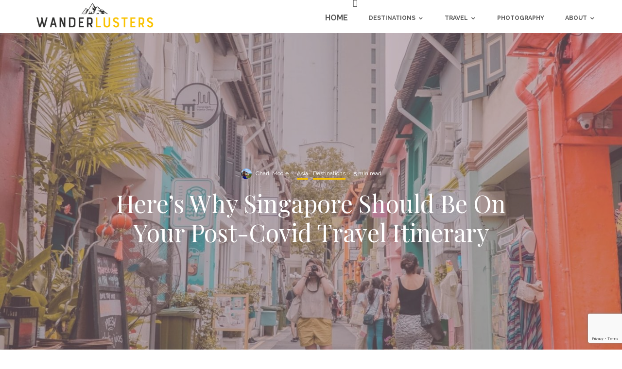

--- FILE ---
content_type: text/html; charset=UTF-8
request_url: https://wanderlusters.com/heres-why-singapore-should-be-on-your-post-covid-travel-itinerary/
body_size: 144868
content:
<!DOCTYPE html>
<html lang="en-GB">
<head>
	<meta charset="UTF-8">
			<meta name="viewport" content="width=device-width, initial-scale=1">
		<link rel="profile" href="http://gmpg.org/xfn/11">
		<meta name="theme-color" content="#f8c100">
	<meta name='robots' content='index, follow, max-image-preview:large, max-snippet:-1, max-video-preview:-1' />

	<!-- This site is optimized with the Yoast SEO plugin v26.8 - https://yoast.com/product/yoast-seo-wordpress/ -->
	<title>Here&#039;s Why Singapore Should Be On Your Post-Covid Travel Itinerary</title>
	<meta name="description" content="Singapore is a land of opportunities, and there&#039;s no doubt about it. You can look at the country&#039;s statistics only to find out that EVERYTHING is" />
	<link rel="canonical" href="https://wanderlusters.com/heres-why-singapore-should-be-on-your-post-covid-travel-itinerary/" />
	<meta property="og:locale" content="en_GB" />
	<meta property="og:type" content="article" />
	<meta property="og:title" content="Here&#039;s Why Singapore Should Be On Your Post-Covid Travel Itinerary" />
	<meta property="og:description" content="Singapore is a land of opportunities, and there&#039;s no doubt about it. You can look at the country&#039;s statistics only to find out that EVERYTHING is" />
	<meta property="og:url" content="https://wanderlusters.com/heres-why-singapore-should-be-on-your-post-covid-travel-itinerary/" />
	<meta property="og:site_name" content="https://wanderlusters.com" />
	<meta property="article:publisher" content="https://facebook.com/Wanderlusters" />
	<meta property="article:author" content="https://www.facebook.com/Wanderlusters" />
	<meta property="article:published_time" content="2021-07-02T09:35:03+00:00" />
	<meta property="article:modified_time" content="2022-05-24T10:11:47+00:00" />
	<meta property="og:image" content="https://wanderlusters.com/wp-content/uploads/2021/07/Heres-Why-Singapore-Should-Be-On-Your-Post-Covid-Travel-Itinerary-Wanderlusters-Travel-Blog-scaled.jpg" />
	<meta property="og:image:width" content="1500" />
	<meta property="og:image:height" content="1125" />
	<meta property="og:image:type" content="image/jpeg" />
	<meta name="author" content="Charli Moore" />
	<meta name="twitter:card" content="summary_large_image" />
	<meta name="twitter:creator" content="@WanderlustersUK" />
	<meta name="twitter:site" content="@WanderlustersUK" />
	<meta name="twitter:label1" content="Written by" />
	<meta name="twitter:data1" content="Charli Moore" />
	<meta name="twitter:label2" content="Estimated reading time" />
	<meta name="twitter:data2" content="6 minutes" />
	<script type="application/ld+json" class="yoast-schema-graph">{"@context":"https://schema.org","@graph":[{"@type":"Article","@id":"https://wanderlusters.com/heres-why-singapore-should-be-on-your-post-covid-travel-itinerary/#article","isPartOf":{"@id":"https://wanderlusters.com/heres-why-singapore-should-be-on-your-post-covid-travel-itinerary/"},"author":{"name":"Charli Moore","@id":"https://wanderlusters.com/#/schema/person/c1d68b38e23798cb1abc2b98887c730e"},"headline":"Here&#8217;s Why Singapore Should Be On Your Post-Covid Travel Itinerary","datePublished":"2021-07-02T09:35:03+00:00","dateModified":"2022-05-24T10:11:47+00:00","mainEntityOfPage":{"@id":"https://wanderlusters.com/heres-why-singapore-should-be-on-your-post-covid-travel-itinerary/"},"wordCount":1059,"commentCount":0,"image":{"@id":"https://wanderlusters.com/heres-why-singapore-should-be-on-your-post-covid-travel-itinerary/#primaryimage"},"thumbnailUrl":"https://wanderlusters.com/wp-content/uploads/2021/07/Heres-Why-Singapore-Should-Be-On-Your-Post-Covid-Travel-Itinerary-Wanderlusters-Travel-Blog-scaled.jpg","articleSection":["Asia","Destinations"],"inLanguage":"en-GB","potentialAction":[{"@type":"CommentAction","name":"Comment","target":["https://wanderlusters.com/heres-why-singapore-should-be-on-your-post-covid-travel-itinerary/#respond"]}]},{"@type":"WebPage","@id":"https://wanderlusters.com/heres-why-singapore-should-be-on-your-post-covid-travel-itinerary/","url":"https://wanderlusters.com/heres-why-singapore-should-be-on-your-post-covid-travel-itinerary/","name":"Here's Why Singapore Should Be On Your Post-Covid Travel Itinerary","isPartOf":{"@id":"https://wanderlusters.com/#website"},"primaryImageOfPage":{"@id":"https://wanderlusters.com/heres-why-singapore-should-be-on-your-post-covid-travel-itinerary/#primaryimage"},"image":{"@id":"https://wanderlusters.com/heres-why-singapore-should-be-on-your-post-covid-travel-itinerary/#primaryimage"},"thumbnailUrl":"https://wanderlusters.com/wp-content/uploads/2021/07/Heres-Why-Singapore-Should-Be-On-Your-Post-Covid-Travel-Itinerary-Wanderlusters-Travel-Blog-scaled.jpg","datePublished":"2021-07-02T09:35:03+00:00","dateModified":"2022-05-24T10:11:47+00:00","author":{"@id":"https://wanderlusters.com/#/schema/person/c1d68b38e23798cb1abc2b98887c730e"},"description":"Singapore is a land of opportunities, and there's no doubt about it. You can look at the country's statistics only to find out that EVERYTHING is","breadcrumb":{"@id":"https://wanderlusters.com/heres-why-singapore-should-be-on-your-post-covid-travel-itinerary/#breadcrumb"},"inLanguage":"en-GB","potentialAction":[{"@type":"ReadAction","target":["https://wanderlusters.com/heres-why-singapore-should-be-on-your-post-covid-travel-itinerary/"]}]},{"@type":"ImageObject","inLanguage":"en-GB","@id":"https://wanderlusters.com/heres-why-singapore-should-be-on-your-post-covid-travel-itinerary/#primaryimage","url":"https://wanderlusters.com/wp-content/uploads/2021/07/Heres-Why-Singapore-Should-Be-On-Your-Post-Covid-Travel-Itinerary-Wanderlusters-Travel-Blog-scaled.jpg","contentUrl":"https://wanderlusters.com/wp-content/uploads/2021/07/Heres-Why-Singapore-Should-Be-On-Your-Post-Covid-Travel-Itinerary-Wanderlusters-Travel-Blog-scaled.jpg","width":1500,"height":1125},{"@type":"BreadcrumbList","@id":"https://wanderlusters.com/heres-why-singapore-should-be-on-your-post-covid-travel-itinerary/#breadcrumb","itemListElement":[{"@type":"ListItem","position":1,"name":"Home","item":"https://wanderlusters.com/"},{"@type":"ListItem","position":2,"name":"Here&#8217;s Why Singapore Should Be On Your Post-Covid Travel Itinerary"}]},{"@type":"WebSite","@id":"https://wanderlusters.com/#website","url":"https://wanderlusters.com/","name":"https://wanderlusters.com","description":"Live For Adventure","potentialAction":[{"@type":"SearchAction","target":{"@type":"EntryPoint","urlTemplate":"https://wanderlusters.com/?s={search_term_string}"},"query-input":{"@type":"PropertyValueSpecification","valueRequired":true,"valueName":"search_term_string"}}],"inLanguage":"en-GB"},{"@type":"Person","@id":"https://wanderlusters.com/#/schema/person/c1d68b38e23798cb1abc2b98887c730e","name":"Charli Moore","image":{"@type":"ImageObject","inLanguage":"en-GB","@id":"https://wanderlusters.com/#/schema/person/image/","url":"https://secure.gravatar.com/avatar/27f2506faca84f6570717e990fb0ca2054c98da6a0a7f817d3ac022eeeba6083?s=96&d=mm&r=g","contentUrl":"https://secure.gravatar.com/avatar/27f2506faca84f6570717e990fb0ca2054c98da6a0a7f817d3ac022eeeba6083?s=96&d=mm&r=g","caption":"Charli Moore"},"description":"Freelance writer and blogger Charli has lived in 11 different countries but calls the Caribbean island of Nevis home. A qualified PADI Dive Master, keen runner and culinary enthusiast. She also has a penchant for crunchy almond butter.","sameAs":["https://wanderlusters.com","https://www.facebook.com/Wanderlusters","https://x.com/WanderlustersUK"],"url":"https://wanderlusters.com/author/charmoorwl/"}]}</script>
	<!-- / Yoast SEO plugin. -->


<link rel='dns-prefetch' href='//fonts.googleapis.com' />
<link rel='dns-prefetch' href='//www.googletagmanager.com' />
<link rel="alternate" type="application/rss+xml" title="https://wanderlusters.com &raquo; Feed" href="https://wanderlusters.com/feed/" />
<link rel="alternate" type="application/rss+xml" title="https://wanderlusters.com &raquo; Comments Feed" href="https://wanderlusters.com/comments/feed/" />
<link rel="alternate" type="application/rss+xml" title="https://wanderlusters.com &raquo; Here&#8217;s Why Singapore Should Be On Your Post-Covid Travel Itinerary Comments Feed" href="https://wanderlusters.com/heres-why-singapore-should-be-on-your-post-covid-travel-itinerary/feed/" />
<link rel="alternate" title="oEmbed (JSON)" type="application/json+oembed" href="https://wanderlusters.com/wp-json/oembed/1.0/embed?url=https%3A%2F%2Fwanderlusters.com%2Fheres-why-singapore-should-be-on-your-post-covid-travel-itinerary%2F" />
<link rel="alternate" title="oEmbed (XML)" type="text/xml+oembed" href="https://wanderlusters.com/wp-json/oembed/1.0/embed?url=https%3A%2F%2Fwanderlusters.com%2Fheres-why-singapore-should-be-on-your-post-covid-travel-itinerary%2F&#038;format=xml" />
<style id='wp-img-auto-sizes-contain-inline-css' type='text/css'>
img:is([sizes=auto i],[sizes^="auto," i]){contain-intrinsic-size:3000px 1500px}
/*# sourceURL=wp-img-auto-sizes-contain-inline-css */
</style>
<style id='wp-block-library-inline-css' type='text/css'>
:root{--wp-block-synced-color:#7a00df;--wp-block-synced-color--rgb:122,0,223;--wp-bound-block-color:var(--wp-block-synced-color);--wp-editor-canvas-background:#ddd;--wp-admin-theme-color:#007cba;--wp-admin-theme-color--rgb:0,124,186;--wp-admin-theme-color-darker-10:#006ba1;--wp-admin-theme-color-darker-10--rgb:0,107,160.5;--wp-admin-theme-color-darker-20:#005a87;--wp-admin-theme-color-darker-20--rgb:0,90,135;--wp-admin-border-width-focus:2px}@media (min-resolution:192dpi){:root{--wp-admin-border-width-focus:1.5px}}.wp-element-button{cursor:pointer}:root .has-very-light-gray-background-color{background-color:#eee}:root .has-very-dark-gray-background-color{background-color:#313131}:root .has-very-light-gray-color{color:#eee}:root .has-very-dark-gray-color{color:#313131}:root .has-vivid-green-cyan-to-vivid-cyan-blue-gradient-background{background:linear-gradient(135deg,#00d084,#0693e3)}:root .has-purple-crush-gradient-background{background:linear-gradient(135deg,#34e2e4,#4721fb 50%,#ab1dfe)}:root .has-hazy-dawn-gradient-background{background:linear-gradient(135deg,#faaca8,#dad0ec)}:root .has-subdued-olive-gradient-background{background:linear-gradient(135deg,#fafae1,#67a671)}:root .has-atomic-cream-gradient-background{background:linear-gradient(135deg,#fdd79a,#004a59)}:root .has-nightshade-gradient-background{background:linear-gradient(135deg,#330968,#31cdcf)}:root .has-midnight-gradient-background{background:linear-gradient(135deg,#020381,#2874fc)}:root{--wp--preset--font-size--normal:16px;--wp--preset--font-size--huge:42px}.has-regular-font-size{font-size:1em}.has-larger-font-size{font-size:2.625em}.has-normal-font-size{font-size:var(--wp--preset--font-size--normal)}.has-huge-font-size{font-size:var(--wp--preset--font-size--huge)}.has-text-align-center{text-align:center}.has-text-align-left{text-align:left}.has-text-align-right{text-align:right}.has-fit-text{white-space:nowrap!important}#end-resizable-editor-section{display:none}.aligncenter{clear:both}.items-justified-left{justify-content:flex-start}.items-justified-center{justify-content:center}.items-justified-right{justify-content:flex-end}.items-justified-space-between{justify-content:space-between}.screen-reader-text{border:0;clip-path:inset(50%);height:1px;margin:-1px;overflow:hidden;padding:0;position:absolute;width:1px;word-wrap:normal!important}.screen-reader-text:focus{background-color:#ddd;clip-path:none;color:#444;display:block;font-size:1em;height:auto;left:5px;line-height:normal;padding:15px 23px 14px;text-decoration:none;top:5px;width:auto;z-index:100000}html :where(.has-border-color){border-style:solid}html :where([style*=border-top-color]){border-top-style:solid}html :where([style*=border-right-color]){border-right-style:solid}html :where([style*=border-bottom-color]){border-bottom-style:solid}html :where([style*=border-left-color]){border-left-style:solid}html :where([style*=border-width]){border-style:solid}html :where([style*=border-top-width]){border-top-style:solid}html :where([style*=border-right-width]){border-right-style:solid}html :where([style*=border-bottom-width]){border-bottom-style:solid}html :where([style*=border-left-width]){border-left-style:solid}html :where(img[class*=wp-image-]){height:auto;max-width:100%}:where(figure){margin:0 0 1em}html :where(.is-position-sticky){--wp-admin--admin-bar--position-offset:var(--wp-admin--admin-bar--height,0px)}@media screen and (max-width:600px){html :where(.is-position-sticky){--wp-admin--admin-bar--position-offset:0px}}

/*# sourceURL=wp-block-library-inline-css */
</style><style id='wp-block-gallery-inline-css' type='text/css'>
.blocks-gallery-grid:not(.has-nested-images),.wp-block-gallery:not(.has-nested-images){display:flex;flex-wrap:wrap;list-style-type:none;margin:0;padding:0}.blocks-gallery-grid:not(.has-nested-images) .blocks-gallery-image,.blocks-gallery-grid:not(.has-nested-images) .blocks-gallery-item,.wp-block-gallery:not(.has-nested-images) .blocks-gallery-image,.wp-block-gallery:not(.has-nested-images) .blocks-gallery-item{display:flex;flex-direction:column;flex-grow:1;justify-content:center;margin:0 1em 1em 0;position:relative;width:calc(50% - 1em)}.blocks-gallery-grid:not(.has-nested-images) .blocks-gallery-image:nth-of-type(2n),.blocks-gallery-grid:not(.has-nested-images) .blocks-gallery-item:nth-of-type(2n),.wp-block-gallery:not(.has-nested-images) .blocks-gallery-image:nth-of-type(2n),.wp-block-gallery:not(.has-nested-images) .blocks-gallery-item:nth-of-type(2n){margin-right:0}.blocks-gallery-grid:not(.has-nested-images) .blocks-gallery-image figure,.blocks-gallery-grid:not(.has-nested-images) .blocks-gallery-item figure,.wp-block-gallery:not(.has-nested-images) .blocks-gallery-image figure,.wp-block-gallery:not(.has-nested-images) .blocks-gallery-item figure{align-items:flex-end;display:flex;height:100%;justify-content:flex-start;margin:0}.blocks-gallery-grid:not(.has-nested-images) .blocks-gallery-image img,.blocks-gallery-grid:not(.has-nested-images) .blocks-gallery-item img,.wp-block-gallery:not(.has-nested-images) .blocks-gallery-image img,.wp-block-gallery:not(.has-nested-images) .blocks-gallery-item img{display:block;height:auto;max-width:100%;width:auto}.blocks-gallery-grid:not(.has-nested-images) .blocks-gallery-image figcaption,.blocks-gallery-grid:not(.has-nested-images) .blocks-gallery-item figcaption,.wp-block-gallery:not(.has-nested-images) .blocks-gallery-image figcaption,.wp-block-gallery:not(.has-nested-images) .blocks-gallery-item figcaption{background:linear-gradient(0deg,#000000b3,#0000004d 70%,#0000);bottom:0;box-sizing:border-box;color:#fff;font-size:.8em;margin:0;max-height:100%;overflow:auto;padding:3em .77em .7em;position:absolute;text-align:center;width:100%;z-index:2}.blocks-gallery-grid:not(.has-nested-images) .blocks-gallery-image figcaption img,.blocks-gallery-grid:not(.has-nested-images) .blocks-gallery-item figcaption img,.wp-block-gallery:not(.has-nested-images) .blocks-gallery-image figcaption img,.wp-block-gallery:not(.has-nested-images) .blocks-gallery-item figcaption img{display:inline}.blocks-gallery-grid:not(.has-nested-images) figcaption,.wp-block-gallery:not(.has-nested-images) figcaption{flex-grow:1}.blocks-gallery-grid:not(.has-nested-images).is-cropped .blocks-gallery-image a,.blocks-gallery-grid:not(.has-nested-images).is-cropped .blocks-gallery-image img,.blocks-gallery-grid:not(.has-nested-images).is-cropped .blocks-gallery-item a,.blocks-gallery-grid:not(.has-nested-images).is-cropped .blocks-gallery-item img,.wp-block-gallery:not(.has-nested-images).is-cropped .blocks-gallery-image a,.wp-block-gallery:not(.has-nested-images).is-cropped .blocks-gallery-image img,.wp-block-gallery:not(.has-nested-images).is-cropped .blocks-gallery-item a,.wp-block-gallery:not(.has-nested-images).is-cropped .blocks-gallery-item img{flex:1;height:100%;object-fit:cover;width:100%}.blocks-gallery-grid:not(.has-nested-images).columns-1 .blocks-gallery-image,.blocks-gallery-grid:not(.has-nested-images).columns-1 .blocks-gallery-item,.wp-block-gallery:not(.has-nested-images).columns-1 .blocks-gallery-image,.wp-block-gallery:not(.has-nested-images).columns-1 .blocks-gallery-item{margin-right:0;width:100%}@media (min-width:600px){.blocks-gallery-grid:not(.has-nested-images).columns-3 .blocks-gallery-image,.blocks-gallery-grid:not(.has-nested-images).columns-3 .blocks-gallery-item,.wp-block-gallery:not(.has-nested-images).columns-3 .blocks-gallery-image,.wp-block-gallery:not(.has-nested-images).columns-3 .blocks-gallery-item{margin-right:1em;width:calc(33.33333% - .66667em)}.blocks-gallery-grid:not(.has-nested-images).columns-4 .blocks-gallery-image,.blocks-gallery-grid:not(.has-nested-images).columns-4 .blocks-gallery-item,.wp-block-gallery:not(.has-nested-images).columns-4 .blocks-gallery-image,.wp-block-gallery:not(.has-nested-images).columns-4 .blocks-gallery-item{margin-right:1em;width:calc(25% - .75em)}.blocks-gallery-grid:not(.has-nested-images).columns-5 .blocks-gallery-image,.blocks-gallery-grid:not(.has-nested-images).columns-5 .blocks-gallery-item,.wp-block-gallery:not(.has-nested-images).columns-5 .blocks-gallery-image,.wp-block-gallery:not(.has-nested-images).columns-5 .blocks-gallery-item{margin-right:1em;width:calc(20% - .8em)}.blocks-gallery-grid:not(.has-nested-images).columns-6 .blocks-gallery-image,.blocks-gallery-grid:not(.has-nested-images).columns-6 .blocks-gallery-item,.wp-block-gallery:not(.has-nested-images).columns-6 .blocks-gallery-image,.wp-block-gallery:not(.has-nested-images).columns-6 .blocks-gallery-item{margin-right:1em;width:calc(16.66667% - .83333em)}.blocks-gallery-grid:not(.has-nested-images).columns-7 .blocks-gallery-image,.blocks-gallery-grid:not(.has-nested-images).columns-7 .blocks-gallery-item,.wp-block-gallery:not(.has-nested-images).columns-7 .blocks-gallery-image,.wp-block-gallery:not(.has-nested-images).columns-7 .blocks-gallery-item{margin-right:1em;width:calc(14.28571% - .85714em)}.blocks-gallery-grid:not(.has-nested-images).columns-8 .blocks-gallery-image,.blocks-gallery-grid:not(.has-nested-images).columns-8 .blocks-gallery-item,.wp-block-gallery:not(.has-nested-images).columns-8 .blocks-gallery-image,.wp-block-gallery:not(.has-nested-images).columns-8 .blocks-gallery-item{margin-right:1em;width:calc(12.5% - .875em)}.blocks-gallery-grid:not(.has-nested-images).columns-1 .blocks-gallery-image:nth-of-type(1n),.blocks-gallery-grid:not(.has-nested-images).columns-1 .blocks-gallery-item:nth-of-type(1n),.blocks-gallery-grid:not(.has-nested-images).columns-2 .blocks-gallery-image:nth-of-type(2n),.blocks-gallery-grid:not(.has-nested-images).columns-2 .blocks-gallery-item:nth-of-type(2n),.blocks-gallery-grid:not(.has-nested-images).columns-3 .blocks-gallery-image:nth-of-type(3n),.blocks-gallery-grid:not(.has-nested-images).columns-3 .blocks-gallery-item:nth-of-type(3n),.blocks-gallery-grid:not(.has-nested-images).columns-4 .blocks-gallery-image:nth-of-type(4n),.blocks-gallery-grid:not(.has-nested-images).columns-4 .blocks-gallery-item:nth-of-type(4n),.blocks-gallery-grid:not(.has-nested-images).columns-5 .blocks-gallery-image:nth-of-type(5n),.blocks-gallery-grid:not(.has-nested-images).columns-5 .blocks-gallery-item:nth-of-type(5n),.blocks-gallery-grid:not(.has-nested-images).columns-6 .blocks-gallery-image:nth-of-type(6n),.blocks-gallery-grid:not(.has-nested-images).columns-6 .blocks-gallery-item:nth-of-type(6n),.blocks-gallery-grid:not(.has-nested-images).columns-7 .blocks-gallery-image:nth-of-type(7n),.blocks-gallery-grid:not(.has-nested-images).columns-7 .blocks-gallery-item:nth-of-type(7n),.blocks-gallery-grid:not(.has-nested-images).columns-8 .blocks-gallery-image:nth-of-type(8n),.blocks-gallery-grid:not(.has-nested-images).columns-8 .blocks-gallery-item:nth-of-type(8n),.wp-block-gallery:not(.has-nested-images).columns-1 .blocks-gallery-image:nth-of-type(1n),.wp-block-gallery:not(.has-nested-images).columns-1 .blocks-gallery-item:nth-of-type(1n),.wp-block-gallery:not(.has-nested-images).columns-2 .blocks-gallery-image:nth-of-type(2n),.wp-block-gallery:not(.has-nested-images).columns-2 .blocks-gallery-item:nth-of-type(2n),.wp-block-gallery:not(.has-nested-images).columns-3 .blocks-gallery-image:nth-of-type(3n),.wp-block-gallery:not(.has-nested-images).columns-3 .blocks-gallery-item:nth-of-type(3n),.wp-block-gallery:not(.has-nested-images).columns-4 .blocks-gallery-image:nth-of-type(4n),.wp-block-gallery:not(.has-nested-images).columns-4 .blocks-gallery-item:nth-of-type(4n),.wp-block-gallery:not(.has-nested-images).columns-5 .blocks-gallery-image:nth-of-type(5n),.wp-block-gallery:not(.has-nested-images).columns-5 .blocks-gallery-item:nth-of-type(5n),.wp-block-gallery:not(.has-nested-images).columns-6 .blocks-gallery-image:nth-of-type(6n),.wp-block-gallery:not(.has-nested-images).columns-6 .blocks-gallery-item:nth-of-type(6n),.wp-block-gallery:not(.has-nested-images).columns-7 .blocks-gallery-image:nth-of-type(7n),.wp-block-gallery:not(.has-nested-images).columns-7 .blocks-gallery-item:nth-of-type(7n),.wp-block-gallery:not(.has-nested-images).columns-8 .blocks-gallery-image:nth-of-type(8n),.wp-block-gallery:not(.has-nested-images).columns-8 .blocks-gallery-item:nth-of-type(8n){margin-right:0}}.blocks-gallery-grid:not(.has-nested-images) .blocks-gallery-image:last-child,.blocks-gallery-grid:not(.has-nested-images) .blocks-gallery-item:last-child,.wp-block-gallery:not(.has-nested-images) .blocks-gallery-image:last-child,.wp-block-gallery:not(.has-nested-images) .blocks-gallery-item:last-child{margin-right:0}.blocks-gallery-grid:not(.has-nested-images).alignleft,.blocks-gallery-grid:not(.has-nested-images).alignright,.wp-block-gallery:not(.has-nested-images).alignleft,.wp-block-gallery:not(.has-nested-images).alignright{max-width:420px;width:100%}.blocks-gallery-grid:not(.has-nested-images).aligncenter .blocks-gallery-item figure,.wp-block-gallery:not(.has-nested-images).aligncenter .blocks-gallery-item figure{justify-content:center}.wp-block-gallery:not(.is-cropped) .blocks-gallery-item{align-self:flex-start}figure.wp-block-gallery.has-nested-images{align-items:normal}.wp-block-gallery.has-nested-images figure.wp-block-image:not(#individual-image){margin:0;width:calc(50% - var(--wp--style--unstable-gallery-gap, 16px)/2)}.wp-block-gallery.has-nested-images figure.wp-block-image{box-sizing:border-box;display:flex;flex-direction:column;flex-grow:1;justify-content:center;max-width:100%;position:relative}.wp-block-gallery.has-nested-images figure.wp-block-image>a,.wp-block-gallery.has-nested-images figure.wp-block-image>div{flex-direction:column;flex-grow:1;margin:0}.wp-block-gallery.has-nested-images figure.wp-block-image img{display:block;height:auto;max-width:100%!important;width:auto}.wp-block-gallery.has-nested-images figure.wp-block-image figcaption,.wp-block-gallery.has-nested-images figure.wp-block-image:has(figcaption):before{bottom:0;left:0;max-height:100%;position:absolute;right:0}.wp-block-gallery.has-nested-images figure.wp-block-image:has(figcaption):before{backdrop-filter:blur(3px);content:"";height:100%;-webkit-mask-image:linear-gradient(0deg,#000 20%,#0000);mask-image:linear-gradient(0deg,#000 20%,#0000);max-height:40%;pointer-events:none}.wp-block-gallery.has-nested-images figure.wp-block-image figcaption{box-sizing:border-box;color:#fff;font-size:13px;margin:0;overflow:auto;padding:1em;text-align:center;text-shadow:0 0 1.5px #000}.wp-block-gallery.has-nested-images figure.wp-block-image figcaption::-webkit-scrollbar{height:12px;width:12px}.wp-block-gallery.has-nested-images figure.wp-block-image figcaption::-webkit-scrollbar-track{background-color:initial}.wp-block-gallery.has-nested-images figure.wp-block-image figcaption::-webkit-scrollbar-thumb{background-clip:padding-box;background-color:initial;border:3px solid #0000;border-radius:8px}.wp-block-gallery.has-nested-images figure.wp-block-image figcaption:focus-within::-webkit-scrollbar-thumb,.wp-block-gallery.has-nested-images figure.wp-block-image figcaption:focus::-webkit-scrollbar-thumb,.wp-block-gallery.has-nested-images figure.wp-block-image figcaption:hover::-webkit-scrollbar-thumb{background-color:#fffc}.wp-block-gallery.has-nested-images figure.wp-block-image figcaption{scrollbar-color:#0000 #0000;scrollbar-gutter:stable both-edges;scrollbar-width:thin}.wp-block-gallery.has-nested-images figure.wp-block-image figcaption:focus,.wp-block-gallery.has-nested-images figure.wp-block-image figcaption:focus-within,.wp-block-gallery.has-nested-images figure.wp-block-image figcaption:hover{scrollbar-color:#fffc #0000}.wp-block-gallery.has-nested-images figure.wp-block-image figcaption{will-change:transform}@media (hover:none){.wp-block-gallery.has-nested-images figure.wp-block-image figcaption{scrollbar-color:#fffc #0000}}.wp-block-gallery.has-nested-images figure.wp-block-image figcaption{background:linear-gradient(0deg,#0006,#0000)}.wp-block-gallery.has-nested-images figure.wp-block-image figcaption img{display:inline}.wp-block-gallery.has-nested-images figure.wp-block-image figcaption a{color:inherit}.wp-block-gallery.has-nested-images figure.wp-block-image.has-custom-border img{box-sizing:border-box}.wp-block-gallery.has-nested-images figure.wp-block-image.has-custom-border>a,.wp-block-gallery.has-nested-images figure.wp-block-image.has-custom-border>div,.wp-block-gallery.has-nested-images figure.wp-block-image.is-style-rounded>a,.wp-block-gallery.has-nested-images figure.wp-block-image.is-style-rounded>div{flex:1 1 auto}.wp-block-gallery.has-nested-images figure.wp-block-image.has-custom-border figcaption,.wp-block-gallery.has-nested-images figure.wp-block-image.is-style-rounded figcaption{background:none;color:inherit;flex:initial;margin:0;padding:10px 10px 9px;position:relative;text-shadow:none}.wp-block-gallery.has-nested-images figure.wp-block-image.has-custom-border:before,.wp-block-gallery.has-nested-images figure.wp-block-image.is-style-rounded:before{content:none}.wp-block-gallery.has-nested-images figcaption{flex-basis:100%;flex-grow:1;text-align:center}.wp-block-gallery.has-nested-images:not(.is-cropped) figure.wp-block-image:not(#individual-image){margin-bottom:auto;margin-top:0}.wp-block-gallery.has-nested-images.is-cropped figure.wp-block-image:not(#individual-image){align-self:inherit}.wp-block-gallery.has-nested-images.is-cropped figure.wp-block-image:not(#individual-image)>a,.wp-block-gallery.has-nested-images.is-cropped figure.wp-block-image:not(#individual-image)>div:not(.components-drop-zone){display:flex}.wp-block-gallery.has-nested-images.is-cropped figure.wp-block-image:not(#individual-image) a,.wp-block-gallery.has-nested-images.is-cropped figure.wp-block-image:not(#individual-image) img{flex:1 0 0%;height:100%;object-fit:cover;width:100%}.wp-block-gallery.has-nested-images.columns-1 figure.wp-block-image:not(#individual-image){width:100%}@media (min-width:600px){.wp-block-gallery.has-nested-images.columns-3 figure.wp-block-image:not(#individual-image){width:calc(33.33333% - var(--wp--style--unstable-gallery-gap, 16px)*.66667)}.wp-block-gallery.has-nested-images.columns-4 figure.wp-block-image:not(#individual-image){width:calc(25% - var(--wp--style--unstable-gallery-gap, 16px)*.75)}.wp-block-gallery.has-nested-images.columns-5 figure.wp-block-image:not(#individual-image){width:calc(20% - var(--wp--style--unstable-gallery-gap, 16px)*.8)}.wp-block-gallery.has-nested-images.columns-6 figure.wp-block-image:not(#individual-image){width:calc(16.66667% - var(--wp--style--unstable-gallery-gap, 16px)*.83333)}.wp-block-gallery.has-nested-images.columns-7 figure.wp-block-image:not(#individual-image){width:calc(14.28571% - var(--wp--style--unstable-gallery-gap, 16px)*.85714)}.wp-block-gallery.has-nested-images.columns-8 figure.wp-block-image:not(#individual-image){width:calc(12.5% - var(--wp--style--unstable-gallery-gap, 16px)*.875)}.wp-block-gallery.has-nested-images.columns-default figure.wp-block-image:not(#individual-image){width:calc(33.33% - var(--wp--style--unstable-gallery-gap, 16px)*.66667)}.wp-block-gallery.has-nested-images.columns-default figure.wp-block-image:not(#individual-image):first-child:nth-last-child(2),.wp-block-gallery.has-nested-images.columns-default figure.wp-block-image:not(#individual-image):first-child:nth-last-child(2)~figure.wp-block-image:not(#individual-image){width:calc(50% - var(--wp--style--unstable-gallery-gap, 16px)*.5)}.wp-block-gallery.has-nested-images.columns-default figure.wp-block-image:not(#individual-image):first-child:last-child{width:100%}}.wp-block-gallery.has-nested-images.alignleft,.wp-block-gallery.has-nested-images.alignright{max-width:420px;width:100%}.wp-block-gallery.has-nested-images.aligncenter{justify-content:center}
/*# sourceURL=https://wanderlusters.com/wp-includes/blocks/gallery/style.min.css */
</style>
<style id='wp-block-heading-inline-css' type='text/css'>
h1:where(.wp-block-heading).has-background,h2:where(.wp-block-heading).has-background,h3:where(.wp-block-heading).has-background,h4:where(.wp-block-heading).has-background,h5:where(.wp-block-heading).has-background,h6:where(.wp-block-heading).has-background{padding:1.25em 2.375em}h1.has-text-align-left[style*=writing-mode]:where([style*=vertical-lr]),h1.has-text-align-right[style*=writing-mode]:where([style*=vertical-rl]),h2.has-text-align-left[style*=writing-mode]:where([style*=vertical-lr]),h2.has-text-align-right[style*=writing-mode]:where([style*=vertical-rl]),h3.has-text-align-left[style*=writing-mode]:where([style*=vertical-lr]),h3.has-text-align-right[style*=writing-mode]:where([style*=vertical-rl]),h4.has-text-align-left[style*=writing-mode]:where([style*=vertical-lr]),h4.has-text-align-right[style*=writing-mode]:where([style*=vertical-rl]),h5.has-text-align-left[style*=writing-mode]:where([style*=vertical-lr]),h5.has-text-align-right[style*=writing-mode]:where([style*=vertical-rl]),h6.has-text-align-left[style*=writing-mode]:where([style*=vertical-lr]),h6.has-text-align-right[style*=writing-mode]:where([style*=vertical-rl]){rotate:180deg}
/*# sourceURL=https://wanderlusters.com/wp-includes/blocks/heading/style.min.css */
</style>
<style id='wp-block-image-inline-css' type='text/css'>
.wp-block-image>a,.wp-block-image>figure>a{display:inline-block}.wp-block-image img{box-sizing:border-box;height:auto;max-width:100%;vertical-align:bottom}@media not (prefers-reduced-motion){.wp-block-image img.hide{visibility:hidden}.wp-block-image img.show{animation:show-content-image .4s}}.wp-block-image[style*=border-radius] img,.wp-block-image[style*=border-radius]>a{border-radius:inherit}.wp-block-image.has-custom-border img{box-sizing:border-box}.wp-block-image.aligncenter{text-align:center}.wp-block-image.alignfull>a,.wp-block-image.alignwide>a{width:100%}.wp-block-image.alignfull img,.wp-block-image.alignwide img{height:auto;width:100%}.wp-block-image .aligncenter,.wp-block-image .alignleft,.wp-block-image .alignright,.wp-block-image.aligncenter,.wp-block-image.alignleft,.wp-block-image.alignright{display:table}.wp-block-image .aligncenter>figcaption,.wp-block-image .alignleft>figcaption,.wp-block-image .alignright>figcaption,.wp-block-image.aligncenter>figcaption,.wp-block-image.alignleft>figcaption,.wp-block-image.alignright>figcaption{caption-side:bottom;display:table-caption}.wp-block-image .alignleft{float:left;margin:.5em 1em .5em 0}.wp-block-image .alignright{float:right;margin:.5em 0 .5em 1em}.wp-block-image .aligncenter{margin-left:auto;margin-right:auto}.wp-block-image :where(figcaption){margin-bottom:1em;margin-top:.5em}.wp-block-image.is-style-circle-mask img{border-radius:9999px}@supports ((-webkit-mask-image:none) or (mask-image:none)) or (-webkit-mask-image:none){.wp-block-image.is-style-circle-mask img{border-radius:0;-webkit-mask-image:url('data:image/svg+xml;utf8,<svg viewBox="0 0 100 100" xmlns="http://www.w3.org/2000/svg"><circle cx="50" cy="50" r="50"/></svg>');mask-image:url('data:image/svg+xml;utf8,<svg viewBox="0 0 100 100" xmlns="http://www.w3.org/2000/svg"><circle cx="50" cy="50" r="50"/></svg>');mask-mode:alpha;-webkit-mask-position:center;mask-position:center;-webkit-mask-repeat:no-repeat;mask-repeat:no-repeat;-webkit-mask-size:contain;mask-size:contain}}:root :where(.wp-block-image.is-style-rounded img,.wp-block-image .is-style-rounded img){border-radius:9999px}.wp-block-image figure{margin:0}.wp-lightbox-container{display:flex;flex-direction:column;position:relative}.wp-lightbox-container img{cursor:zoom-in}.wp-lightbox-container img:hover+button{opacity:1}.wp-lightbox-container button{align-items:center;backdrop-filter:blur(16px) saturate(180%);background-color:#5a5a5a40;border:none;border-radius:4px;cursor:zoom-in;display:flex;height:20px;justify-content:center;opacity:0;padding:0;position:absolute;right:16px;text-align:center;top:16px;width:20px;z-index:100}@media not (prefers-reduced-motion){.wp-lightbox-container button{transition:opacity .2s ease}}.wp-lightbox-container button:focus-visible{outline:3px auto #5a5a5a40;outline:3px auto -webkit-focus-ring-color;outline-offset:3px}.wp-lightbox-container button:hover{cursor:pointer;opacity:1}.wp-lightbox-container button:focus{opacity:1}.wp-lightbox-container button:focus,.wp-lightbox-container button:hover,.wp-lightbox-container button:not(:hover):not(:active):not(.has-background){background-color:#5a5a5a40;border:none}.wp-lightbox-overlay{box-sizing:border-box;cursor:zoom-out;height:100vh;left:0;overflow:hidden;position:fixed;top:0;visibility:hidden;width:100%;z-index:100000}.wp-lightbox-overlay .close-button{align-items:center;cursor:pointer;display:flex;justify-content:center;min-height:40px;min-width:40px;padding:0;position:absolute;right:calc(env(safe-area-inset-right) + 16px);top:calc(env(safe-area-inset-top) + 16px);z-index:5000000}.wp-lightbox-overlay .close-button:focus,.wp-lightbox-overlay .close-button:hover,.wp-lightbox-overlay .close-button:not(:hover):not(:active):not(.has-background){background:none;border:none}.wp-lightbox-overlay .lightbox-image-container{height:var(--wp--lightbox-container-height);left:50%;overflow:hidden;position:absolute;top:50%;transform:translate(-50%,-50%);transform-origin:top left;width:var(--wp--lightbox-container-width);z-index:9999999999}.wp-lightbox-overlay .wp-block-image{align-items:center;box-sizing:border-box;display:flex;height:100%;justify-content:center;margin:0;position:relative;transform-origin:0 0;width:100%;z-index:3000000}.wp-lightbox-overlay .wp-block-image img{height:var(--wp--lightbox-image-height);min-height:var(--wp--lightbox-image-height);min-width:var(--wp--lightbox-image-width);width:var(--wp--lightbox-image-width)}.wp-lightbox-overlay .wp-block-image figcaption{display:none}.wp-lightbox-overlay button{background:none;border:none}.wp-lightbox-overlay .scrim{background-color:#fff;height:100%;opacity:.9;position:absolute;width:100%;z-index:2000000}.wp-lightbox-overlay.active{visibility:visible}@media not (prefers-reduced-motion){.wp-lightbox-overlay.active{animation:turn-on-visibility .25s both}.wp-lightbox-overlay.active img{animation:turn-on-visibility .35s both}.wp-lightbox-overlay.show-closing-animation:not(.active){animation:turn-off-visibility .35s both}.wp-lightbox-overlay.show-closing-animation:not(.active) img{animation:turn-off-visibility .25s both}.wp-lightbox-overlay.zoom.active{animation:none;opacity:1;visibility:visible}.wp-lightbox-overlay.zoom.active .lightbox-image-container{animation:lightbox-zoom-in .4s}.wp-lightbox-overlay.zoom.active .lightbox-image-container img{animation:none}.wp-lightbox-overlay.zoom.active .scrim{animation:turn-on-visibility .4s forwards}.wp-lightbox-overlay.zoom.show-closing-animation:not(.active){animation:none}.wp-lightbox-overlay.zoom.show-closing-animation:not(.active) .lightbox-image-container{animation:lightbox-zoom-out .4s}.wp-lightbox-overlay.zoom.show-closing-animation:not(.active) .lightbox-image-container img{animation:none}.wp-lightbox-overlay.zoom.show-closing-animation:not(.active) .scrim{animation:turn-off-visibility .4s forwards}}@keyframes show-content-image{0%{visibility:hidden}99%{visibility:hidden}to{visibility:visible}}@keyframes turn-on-visibility{0%{opacity:0}to{opacity:1}}@keyframes turn-off-visibility{0%{opacity:1;visibility:visible}99%{opacity:0;visibility:visible}to{opacity:0;visibility:hidden}}@keyframes lightbox-zoom-in{0%{transform:translate(calc((-100vw + var(--wp--lightbox-scrollbar-width))/2 + var(--wp--lightbox-initial-left-position)),calc(-50vh + var(--wp--lightbox-initial-top-position))) scale(var(--wp--lightbox-scale))}to{transform:translate(-50%,-50%) scale(1)}}@keyframes lightbox-zoom-out{0%{transform:translate(-50%,-50%) scale(1);visibility:visible}99%{visibility:visible}to{transform:translate(calc((-100vw + var(--wp--lightbox-scrollbar-width))/2 + var(--wp--lightbox-initial-left-position)),calc(-50vh + var(--wp--lightbox-initial-top-position))) scale(var(--wp--lightbox-scale));visibility:hidden}}
/*# sourceURL=https://wanderlusters.com/wp-includes/blocks/image/style.min.css */
</style>
<style id='wp-block-paragraph-inline-css' type='text/css'>
.is-small-text{font-size:.875em}.is-regular-text{font-size:1em}.is-large-text{font-size:2.25em}.is-larger-text{font-size:3em}.has-drop-cap:not(:focus):first-letter{float:left;font-size:8.4em;font-style:normal;font-weight:100;line-height:.68;margin:.05em .1em 0 0;text-transform:uppercase}body.rtl .has-drop-cap:not(:focus):first-letter{float:none;margin-left:.1em}p.has-drop-cap.has-background{overflow:hidden}:root :where(p.has-background){padding:1.25em 2.375em}:where(p.has-text-color:not(.has-link-color)) a{color:inherit}p.has-text-align-left[style*="writing-mode:vertical-lr"],p.has-text-align-right[style*="writing-mode:vertical-rl"]{rotate:180deg}
/*# sourceURL=https://wanderlusters.com/wp-includes/blocks/paragraph/style.min.css */
</style>
<style id='global-styles-inline-css' type='text/css'>
:root{--wp--preset--aspect-ratio--square: 1;--wp--preset--aspect-ratio--4-3: 4/3;--wp--preset--aspect-ratio--3-4: 3/4;--wp--preset--aspect-ratio--3-2: 3/2;--wp--preset--aspect-ratio--2-3: 2/3;--wp--preset--aspect-ratio--16-9: 16/9;--wp--preset--aspect-ratio--9-16: 9/16;--wp--preset--color--black: #000000;--wp--preset--color--cyan-bluish-gray: #abb8c3;--wp--preset--color--white: #ffffff;--wp--preset--color--pale-pink: #f78da7;--wp--preset--color--vivid-red: #cf2e2e;--wp--preset--color--luminous-vivid-orange: #ff6900;--wp--preset--color--luminous-vivid-amber: #fcb900;--wp--preset--color--light-green-cyan: #7bdcb5;--wp--preset--color--vivid-green-cyan: #00d084;--wp--preset--color--pale-cyan-blue: #8ed1fc;--wp--preset--color--vivid-cyan-blue: #0693e3;--wp--preset--color--vivid-purple: #9b51e0;--wp--preset--gradient--vivid-cyan-blue-to-vivid-purple: linear-gradient(135deg,rgb(6,147,227) 0%,rgb(155,81,224) 100%);--wp--preset--gradient--light-green-cyan-to-vivid-green-cyan: linear-gradient(135deg,rgb(122,220,180) 0%,rgb(0,208,130) 100%);--wp--preset--gradient--luminous-vivid-amber-to-luminous-vivid-orange: linear-gradient(135deg,rgb(252,185,0) 0%,rgb(255,105,0) 100%);--wp--preset--gradient--luminous-vivid-orange-to-vivid-red: linear-gradient(135deg,rgb(255,105,0) 0%,rgb(207,46,46) 100%);--wp--preset--gradient--very-light-gray-to-cyan-bluish-gray: linear-gradient(135deg,rgb(238,238,238) 0%,rgb(169,184,195) 100%);--wp--preset--gradient--cool-to-warm-spectrum: linear-gradient(135deg,rgb(74,234,220) 0%,rgb(151,120,209) 20%,rgb(207,42,186) 40%,rgb(238,44,130) 60%,rgb(251,105,98) 80%,rgb(254,248,76) 100%);--wp--preset--gradient--blush-light-purple: linear-gradient(135deg,rgb(255,206,236) 0%,rgb(152,150,240) 100%);--wp--preset--gradient--blush-bordeaux: linear-gradient(135deg,rgb(254,205,165) 0%,rgb(254,45,45) 50%,rgb(107,0,62) 100%);--wp--preset--gradient--luminous-dusk: linear-gradient(135deg,rgb(255,203,112) 0%,rgb(199,81,192) 50%,rgb(65,88,208) 100%);--wp--preset--gradient--pale-ocean: linear-gradient(135deg,rgb(255,245,203) 0%,rgb(182,227,212) 50%,rgb(51,167,181) 100%);--wp--preset--gradient--electric-grass: linear-gradient(135deg,rgb(202,248,128) 0%,rgb(113,206,126) 100%);--wp--preset--gradient--midnight: linear-gradient(135deg,rgb(2,3,129) 0%,rgb(40,116,252) 100%);--wp--preset--font-size--small: 13px;--wp--preset--font-size--medium: 20px;--wp--preset--font-size--large: 36px;--wp--preset--font-size--x-large: 42px;--wp--preset--spacing--20: 0.44rem;--wp--preset--spacing--30: 0.67rem;--wp--preset--spacing--40: 1rem;--wp--preset--spacing--50: 1.5rem;--wp--preset--spacing--60: 2.25rem;--wp--preset--spacing--70: 3.38rem;--wp--preset--spacing--80: 5.06rem;--wp--preset--shadow--natural: 6px 6px 9px rgba(0, 0, 0, 0.2);--wp--preset--shadow--deep: 12px 12px 50px rgba(0, 0, 0, 0.4);--wp--preset--shadow--sharp: 6px 6px 0px rgba(0, 0, 0, 0.2);--wp--preset--shadow--outlined: 6px 6px 0px -3px rgb(255, 255, 255), 6px 6px rgb(0, 0, 0);--wp--preset--shadow--crisp: 6px 6px 0px rgb(0, 0, 0);}:where(.is-layout-flex){gap: 0.5em;}:where(.is-layout-grid){gap: 0.5em;}body .is-layout-flex{display: flex;}.is-layout-flex{flex-wrap: wrap;align-items: center;}.is-layout-flex > :is(*, div){margin: 0;}body .is-layout-grid{display: grid;}.is-layout-grid > :is(*, div){margin: 0;}:where(.wp-block-columns.is-layout-flex){gap: 2em;}:where(.wp-block-columns.is-layout-grid){gap: 2em;}:where(.wp-block-post-template.is-layout-flex){gap: 1.25em;}:where(.wp-block-post-template.is-layout-grid){gap: 1.25em;}.has-black-color{color: var(--wp--preset--color--black) !important;}.has-cyan-bluish-gray-color{color: var(--wp--preset--color--cyan-bluish-gray) !important;}.has-white-color{color: var(--wp--preset--color--white) !important;}.has-pale-pink-color{color: var(--wp--preset--color--pale-pink) !important;}.has-vivid-red-color{color: var(--wp--preset--color--vivid-red) !important;}.has-luminous-vivid-orange-color{color: var(--wp--preset--color--luminous-vivid-orange) !important;}.has-luminous-vivid-amber-color{color: var(--wp--preset--color--luminous-vivid-amber) !important;}.has-light-green-cyan-color{color: var(--wp--preset--color--light-green-cyan) !important;}.has-vivid-green-cyan-color{color: var(--wp--preset--color--vivid-green-cyan) !important;}.has-pale-cyan-blue-color{color: var(--wp--preset--color--pale-cyan-blue) !important;}.has-vivid-cyan-blue-color{color: var(--wp--preset--color--vivid-cyan-blue) !important;}.has-vivid-purple-color{color: var(--wp--preset--color--vivid-purple) !important;}.has-black-background-color{background-color: var(--wp--preset--color--black) !important;}.has-cyan-bluish-gray-background-color{background-color: var(--wp--preset--color--cyan-bluish-gray) !important;}.has-white-background-color{background-color: var(--wp--preset--color--white) !important;}.has-pale-pink-background-color{background-color: var(--wp--preset--color--pale-pink) !important;}.has-vivid-red-background-color{background-color: var(--wp--preset--color--vivid-red) !important;}.has-luminous-vivid-orange-background-color{background-color: var(--wp--preset--color--luminous-vivid-orange) !important;}.has-luminous-vivid-amber-background-color{background-color: var(--wp--preset--color--luminous-vivid-amber) !important;}.has-light-green-cyan-background-color{background-color: var(--wp--preset--color--light-green-cyan) !important;}.has-vivid-green-cyan-background-color{background-color: var(--wp--preset--color--vivid-green-cyan) !important;}.has-pale-cyan-blue-background-color{background-color: var(--wp--preset--color--pale-cyan-blue) !important;}.has-vivid-cyan-blue-background-color{background-color: var(--wp--preset--color--vivid-cyan-blue) !important;}.has-vivid-purple-background-color{background-color: var(--wp--preset--color--vivid-purple) !important;}.has-black-border-color{border-color: var(--wp--preset--color--black) !important;}.has-cyan-bluish-gray-border-color{border-color: var(--wp--preset--color--cyan-bluish-gray) !important;}.has-white-border-color{border-color: var(--wp--preset--color--white) !important;}.has-pale-pink-border-color{border-color: var(--wp--preset--color--pale-pink) !important;}.has-vivid-red-border-color{border-color: var(--wp--preset--color--vivid-red) !important;}.has-luminous-vivid-orange-border-color{border-color: var(--wp--preset--color--luminous-vivid-orange) !important;}.has-luminous-vivid-amber-border-color{border-color: var(--wp--preset--color--luminous-vivid-amber) !important;}.has-light-green-cyan-border-color{border-color: var(--wp--preset--color--light-green-cyan) !important;}.has-vivid-green-cyan-border-color{border-color: var(--wp--preset--color--vivid-green-cyan) !important;}.has-pale-cyan-blue-border-color{border-color: var(--wp--preset--color--pale-cyan-blue) !important;}.has-vivid-cyan-blue-border-color{border-color: var(--wp--preset--color--vivid-cyan-blue) !important;}.has-vivid-purple-border-color{border-color: var(--wp--preset--color--vivid-purple) !important;}.has-vivid-cyan-blue-to-vivid-purple-gradient-background{background: var(--wp--preset--gradient--vivid-cyan-blue-to-vivid-purple) !important;}.has-light-green-cyan-to-vivid-green-cyan-gradient-background{background: var(--wp--preset--gradient--light-green-cyan-to-vivid-green-cyan) !important;}.has-luminous-vivid-amber-to-luminous-vivid-orange-gradient-background{background: var(--wp--preset--gradient--luminous-vivid-amber-to-luminous-vivid-orange) !important;}.has-luminous-vivid-orange-to-vivid-red-gradient-background{background: var(--wp--preset--gradient--luminous-vivid-orange-to-vivid-red) !important;}.has-very-light-gray-to-cyan-bluish-gray-gradient-background{background: var(--wp--preset--gradient--very-light-gray-to-cyan-bluish-gray) !important;}.has-cool-to-warm-spectrum-gradient-background{background: var(--wp--preset--gradient--cool-to-warm-spectrum) !important;}.has-blush-light-purple-gradient-background{background: var(--wp--preset--gradient--blush-light-purple) !important;}.has-blush-bordeaux-gradient-background{background: var(--wp--preset--gradient--blush-bordeaux) !important;}.has-luminous-dusk-gradient-background{background: var(--wp--preset--gradient--luminous-dusk) !important;}.has-pale-ocean-gradient-background{background: var(--wp--preset--gradient--pale-ocean) !important;}.has-electric-grass-gradient-background{background: var(--wp--preset--gradient--electric-grass) !important;}.has-midnight-gradient-background{background: var(--wp--preset--gradient--midnight) !important;}.has-small-font-size{font-size: var(--wp--preset--font-size--small) !important;}.has-medium-font-size{font-size: var(--wp--preset--font-size--medium) !important;}.has-large-font-size{font-size: var(--wp--preset--font-size--large) !important;}.has-x-large-font-size{font-size: var(--wp--preset--font-size--x-large) !important;}
/*# sourceURL=global-styles-inline-css */
</style>
<style id='core-block-supports-inline-css' type='text/css'>
.wp-block-gallery.wp-block-gallery-1{--wp--style--unstable-gallery-gap:var( --wp--style--gallery-gap-default, var( --gallery-block--gutter-size, var( --wp--style--block-gap, 0.5em ) ) );gap:var( --wp--style--gallery-gap-default, var( --gallery-block--gutter-size, var( --wp--style--block-gap, 0.5em ) ) );}
/*# sourceURL=core-block-supports-inline-css */
</style>

<style id='classic-theme-styles-inline-css' type='text/css'>
/*! This file is auto-generated */
.wp-block-button__link{color:#fff;background-color:#32373c;border-radius:9999px;box-shadow:none;text-decoration:none;padding:calc(.667em + 2px) calc(1.333em + 2px);font-size:1.125em}.wp-block-file__button{background:#32373c;color:#fff;text-decoration:none}
/*# sourceURL=/wp-includes/css/classic-themes.min.css */
</style>
<link rel='stylesheet' id='lets-review-api-css' href='https://wanderlusters.com/wp-content/plugins/lets-review/assets/css/style-api.min.css?ver=3.4.3' type='text/css' media='all' />
<link rel='stylesheet' id='font-awesome-css' href='https://wanderlusters.com/wp-content/plugins/lets-review/assets/fonts/fontawesome/css/fontawesome.min.css?ver=3.4.3' type='text/css' media='all' />
<link rel='stylesheet' id='font-awesome-regular-css' href='https://wanderlusters.com/wp-content/plugins/lets-review/assets/fonts/fontawesome/css/regular.min.css?ver=3.4.3' type='text/css' media='all' />
<link rel='stylesheet' id='font-awesome-solid-css' href='https://wanderlusters.com/wp-content/plugins/lets-review/assets/fonts/fontawesome/css/solid.min.css?ver=3.4.3' type='text/css' media='all' />
<link rel='stylesheet' id='lets-live-blog-css' href='https://wanderlusters.com/wp-content/plugins/lets-live-blog/frontend/css/style.min.css?ver=1.2.2' type='text/css' media='all' />
<link rel='stylesheet' id='lets-live-blog-icons-css' href='https://wanderlusters.com/wp-content/plugins/lets-live-blog/frontend/css/fonts/style.css?ver=1.2.2' type='text/css' media='all' />
<link rel='stylesheet' id='zeen-style-css' href='https://wanderlusters.com/wp-content/themes/zeen/assets/css/style.min.css?ver=1720639409' type='text/css' media='all' />
<style id='zeen-style-inline-css' type='text/css'>
.content-bg, .block-skin-5:not(.skin-inner), .block-skin-5.skin-inner > .tipi-row-inner-style, .article-layout-skin-1.title-cut-bl .hero-wrap .meta:before, .article-layout-skin-1.title-cut-bc .hero-wrap .meta:before, .article-layout-skin-1.title-cut-bl .hero-wrap .share-it:before, .article-layout-skin-1.title-cut-bc .hero-wrap .share-it:before, .standard-archive .page-header, .skin-dark .flickity-viewport, .zeen__var__options label { background: #ffffff;}a.zeen-pin-it{position: absolute}.background.mask {background-color: transparent}.side-author__wrap .mask a {display:inline-block;height:70px}.timed-pup,.modal-wrap {position:fixed;visibility:hidden}.to-top__fixed .to-top a{background-color:#000000; color: #fff}.site-inner { background-color: #ffffff; }.splitter svg g { fill: #ffffff; }.inline-post .block article .title { font-size: 20px;}.fontfam-1 { font-family: 'Playfair Display',serif!important;}input,input[type="number"],.body-f1, .quotes-f1 blockquote, .quotes-f1 q, .by-f1 .byline, .sub-f1 .subtitle, .wh-f1 .widget-title, .headings-f1 h1, .headings-f1 h2, .headings-f1 h3, .headings-f1 h4, .headings-f1 h5, .headings-f1 h6, .font-1, div.jvectormap-tip {font-family:'Playfair Display',serif;font-weight: 400;font-style: normal;}.fontfam-2 { font-family:'Playfair Display',serif!important; }.body-f2, .quotes-f2 blockquote, .quotes-f2 q, .by-f2 .byline, .sub-f2 .subtitle, .wh-f2 .widget-title, .headings-f2 h1, .headings-f2 h2, .headings-f2 h3, .headings-f2 h4, .headings-f2 h5, .headings-f2 h6, .font-2 {font-family:'Playfair Display',serif;font-weight: 400;font-style: normal;}.fontfam-3 { font-family:'Raleway',sans-serif!important;}input[type=submit], button, .tipi-button,.button,.wpcf7-submit,.button__back__home,.body-f3, .quotes-f3 blockquote, .quotes-f3 q, .by-f3 .byline, .sub-f3 .subtitle, .wh-f3 .widget-title, .headings-f3 h1, .headings-f3 h2, .headings-f3 h3, .headings-f3 h4, .headings-f3 h5, .headings-f3 h6, .font-3 {font-family:'Raleway',sans-serif;font-style: normal;font-weight: 400;}.tipi-row, .tipi-builder-on .contents-wrap > p { max-width: 1230px ; }.slider-columns--3 article { width: 360px }.slider-columns--2 article { width: 555px }.slider-columns--4 article { width: 262.5px }.single .site-content .tipi-row { max-width: 1230px ; }.single-product .site-content .tipi-row { max-width: 1230px ; }.date--secondary { color: #f8d92f; }.date--main { color: #f8d92f; }.global-accent-border { border-color: #f8c100; }.trending-accent-border { border-color: #f7d40e; }.trending-accent-bg { border-color: #f7d40e; }.wpcf7-submit, .tipi-button.block-loader { background: #565656; }.wpcf7-submit:hover, .tipi-button.block-loader:hover { background: #111; }.tipi-button.block-loader { color: #fff!important; }.wpcf7-submit { background: #18181e; }.wpcf7-submit:hover { background: #111; }.global-accent-bg, .icon-base-2:hover .icon-bg, #progress { background-color: #f8c100; }.global-accent-text, .mm-submenu-2 .mm-51 .menu-wrap > .sub-menu > li > a { color: #f8c100; }body { color:#565656;}.excerpt { color:#565656;}.mode--alt--b .excerpt, .block-skin-2 .excerpt, .block-skin-2 .preview-classic .custom-button__fill-2 { color:#888!important;}.read-more-wrap { color:#767676;}.logo-fallback a { color:#000!important;}.site-mob-header .logo-fallback a { color:#000!important;}blockquote:not(.comment-excerpt) { color:#565656;}.mode--alt--b blockquote:not(.comment-excerpt), .mode--alt--b .block-skin-0.block-wrap-quote .block-wrap-quote blockquote:not(.comment-excerpt), .mode--alt--b .block-skin-0.block-wrap-quote .block-wrap-quote blockquote:not(.comment-excerpt) span { color:#fff!important;}.byline, .byline a { color:#888;}.mode--alt--b .block-wrap-classic .byline, .mode--alt--b .block-wrap-classic .byline a, .mode--alt--b .block-wrap-thumbnail .byline, .mode--alt--b .block-wrap-thumbnail .byline a, .block-skin-2 .byline a, .block-skin-2 .byline { color:#888;}.preview-classic .meta .title, .preview-thumbnail .meta .title,.preview-56 .meta .title{ color:#565656;}h1, h2, h3, h4, h5, h6, .block-title { color:#565656;}.sidebar-widget  .widget-title { color:#565656!important;}.link-color-wrap a, .woocommerce-Tabs-panel--description a { color: #0058bc; }.mode--alt--b .link-color-wrap a, .mode--alt--b .woocommerce-Tabs-panel--description a { color: #888; }.copyright, .site-footer .bg-area-inner .copyright a { color: #8e8e8e; }.link-color-wrap a:hover { color: #f8c100; }.mode--alt--b .link-color-wrap a:hover { color: #555; }body{line-height:1.66}input[type=submit], button, .tipi-button,.button,.wpcf7-submit,.button__back__home{letter-spacing:0.03em}.sub-menu a:not(.tipi-button){letter-spacing:0.1em}.widget-title{letter-spacing:0.15em}html, body{font-size:15px}.byline{font-size:12px}input[type=submit], button, .tipi-button,.button,.wpcf7-submit,.button__back__home{font-size:11px}.excerpt{font-size:15px}.logo-fallback, .secondary-wrap .logo-fallback a{font-size:22px}.logo span{font-size:12px}.breadcrumbs{font-size:10px}.hero-meta.tipi-s-typo .title{font-size:20px}.hero-meta.tipi-s-typo .subtitle{font-size:15px}.hero-meta.tipi-m-typo .title{font-size:20px}.hero-meta.tipi-m-typo .subtitle{font-size:15px}.hero-meta.tipi-xl-typo .title{font-size:20px}.hero-meta.tipi-xl-typo .subtitle{font-size:15px}.block-html-content h1, .single-content .entry-content h1{font-size:20px}.block-html-content h2, .single-content .entry-content h2{font-size:20px}.block-html-content h3, .single-content .entry-content h3{font-size:20px}.block-html-content h4, .single-content .entry-content h4{font-size:20px}.block-html-content h5, .single-content .entry-content h5{font-size:18px}.footer-block-links{font-size:8px}blockquote, q{font-size:20px}.site-footer .copyright{font-size:12px}.footer-navigation{font-size:12px}.site-footer .menu-icons{font-size:12px}.block-title, .page-title{font-size:24px}.block-subtitle{font-size:18px}.block-col-self .preview-2 .title{font-size:22px}.block-wrap-classic .tipi-m-typo .title-wrap .title{font-size:22px}.tipi-s-typo .title, .ppl-s-3 .tipi-s-typo .title, .zeen-col--wide .ppl-s-3 .tipi-s-typo .title, .preview-1 .title, .preview-21:not(.tipi-xs-typo) .title{font-size:22px}.tipi-xs-typo .title, .tipi-basket-wrap .basket-item .title{font-size:15px}.meta .read-more-wrap{font-size:11px}.widget-title{font-size:12px}.split-1:not(.preview-thumbnail) .mask{-webkit-flex: 0 0 calc( 34% - 15px);
					-ms-flex: 0 0 calc( 34% - 15px);
					flex: 0 0 calc( 34% - 15px);
					width: calc( 34% - 15px);}.preview-thumbnail .mask{-webkit-flex: 0 0 65px;
					-ms-flex: 0 0 65px;
					flex: 0 0 65px;
					width: 65px;}.footer-lower-area{padding-top:40px}.footer-lower-area{padding-bottom:40px}.footer-upper-area{padding-bottom:40px}.footer-upper-area{padding-top:40px}.footer-widget-wrap{padding-bottom:40px}.footer-widget-wrap{padding-top:40px}.tipi-button-cta-header{font-size:12px}.tipi-button.block-loader, .wpcf7-submit, .mc4wp-form-fields button { font-weight: 700;}.main-navigation .horizontal-menu, .main-navigation .menu-item, .main-navigation .menu-icon .menu-icon--text,  .main-navigation .tipi-i-search span { font-weight: 700;}.secondary-wrap .menu-secondary li, .secondary-wrap .menu-item, .secondary-wrap .menu-icon .menu-icon--text {font-weight: 700;}.footer-lower-area, .footer-lower-area .menu-item, .footer-lower-area .menu-icon span {font-weight: 700;}.widget-title {font-weight: 700!important;}input[type=submit], button, .tipi-button,.button,.wpcf7-submit,.button__back__home{ text-transform: uppercase; }.entry-title{ text-transform: none; }.logo-fallback{ text-transform: none; }.block-wrap-slider .title-wrap .title{ text-transform: none; }.block-wrap-grid .title-wrap .title, .tile-design-4 .meta .title-wrap .title{ text-transform: none; }.block-wrap-classic .title-wrap .title{ text-transform: none; }.block-title{ text-transform: none; }.meta .excerpt .read-more{ text-transform: uppercase; }.preview-grid .read-more{ text-transform: uppercase; }.block-subtitle{ text-transform: none; }.byline{ text-transform: none; }.widget-title{ text-transform: none; }.main-navigation .menu-item, .main-navigation .menu-icon .menu-icon--text{ text-transform: uppercase; }.secondary-navigation, .secondary-wrap .menu-icon .menu-icon--text{ text-transform: uppercase; }.footer-lower-area .menu-item, .footer-lower-area .menu-icon span{ text-transform: uppercase; }.sub-menu a:not(.tipi-button){ text-transform: none; }.site-mob-header .menu-item, .site-mob-header .menu-icon span{ text-transform: uppercase; }.single-content .entry-content h1, .single-content .entry-content h2, .single-content .entry-content h3, .single-content .entry-content h4, .single-content .entry-content h5, .single-content .entry-content h6, .meta__full h1, .meta__full h2, .meta__full h3, .meta__full h4, .meta__full h5, .bbp__thread__title{ text-transform: none; }.mm-submenu-2 .mm-11 .menu-wrap > *, .mm-submenu-2 .mm-31 .menu-wrap > *, .mm-submenu-2 .mm-21 .menu-wrap > *, .mm-submenu-2 .mm-51 .menu-wrap > *  { border-top: 3px solid transparent; }.separation-border { margin-bottom: 30px; }.load-more-wrap-1 { padding-top: 30px; }.block-wrap-classic .inf-spacer + .block:not(.block-62) { margin-top: 30px; }.block-title-wrap-style .block-title:after, .block-title-wrap-style .block-title:before { border-top: 1px #eee solid;}.separation-border-v { background: #eee;}.separation-border-v { height: calc( 100% -  30px - 1px); }@media only screen and (max-width: 480px) {.separation-border { margin-bottom: 30px;}}.grid-spacing { border-top-width: 30px; }.sidebar-wrap .sidebar { padding-right: 30px; padding-left: 30px; padding-top:0px; padding-bottom:0px; }.sidebar-left .sidebar-wrap .sidebar { padding-right: 30px; padding-left: 30px; }@media only screen and (min-width: 481px) {.block-wrap-grid .block-title-area, .block-wrap-98 .block-piece-2 article:last-child { margin-bottom: -30px; }.block-wrap-92 .tipi-row-inner-box { margin-top: -30px; }.block-wrap-grid .only-filters { top: 30px; }.grid-spacing { border-right-width: 30px; }.block-fs {padding:30px;}.block-wrap-grid:not(.block-wrap-81) .block { width: calc( 100% + 30px ); }}@media only screen and (max-width: 859px) {.mobile__design--side .mask {
		width: calc( 34% - 15px);
	}}@media only screen and (min-width: 860px) {input[type=submit], button, .tipi-button,.button,.wpcf7-submit,.button__back__home{letter-spacing:0.09em}.hero-meta.tipi-s-typo .title{font-size:30px}.hero-meta.tipi-s-typo .subtitle{font-size:18px}.hero-meta.tipi-m-typo .title{font-size:30px}.hero-meta.tipi-m-typo .subtitle{font-size:18px}.hero-meta.tipi-xl-typo .title{font-size:30px}.hero-meta.tipi-xl-typo .subtitle{font-size:18px}.block-html-content h1, .single-content .entry-content h1{font-size:30px}.block-html-content h2, .single-content .entry-content h2{font-size:30px}.block-html-content h3, .single-content .entry-content h3{font-size:24px}.block-html-content h4, .single-content .entry-content h4{font-size:24px}blockquote, q{font-size:25px}.main-navigation, .main-navigation .menu-icon--text{font-size:12px}.sub-menu a:not(.tipi-button){font-size:12px}.main-navigation .menu-icon, .main-navigation .trending-icon-solo{font-size:12px}.secondary-wrap-v .standard-drop>a,.secondary-wrap, .secondary-wrap a, .secondary-wrap .menu-icon--text{font-size:11px}.secondary-wrap .menu-icon, .secondary-wrap .menu-icon a, .secondary-wrap .trending-icon-solo{font-size:13px}.layout-side-info .details{width:130px;float:left}.title-contrast .hero-wrap { height: calc( 100vh - 160px ); }.block-col-self .block-71 .tipi-s-typo .title { font-size: 18px; }.zeen-col--narrow .block-wrap-classic .tipi-m-typo .title-wrap .title { font-size: 18px; }.secondary-wrap .menu-padding, .secondary-wrap .ul-padding > li > a {
			padding-top: 10px;
			padding-bottom: 10px;
		}}@media only screen and (min-width: 1240px) {.hero-l .single-content {padding-top: 45px}.align-fs .contents-wrap .video-wrap, .align-fs-center .aligncenter.size-full, .align-fs-center .wp-caption.aligncenter .size-full, .align-fs-center .tiled-gallery, .align-fs .alignwide { width: 1170px; }.align-fs .contents-wrap .video-wrap { height: 658px; }.has-bg .align-fs .contents-wrap .video-wrap, .has-bg .align-fs .alignwide, .has-bg .align-fs-center .aligncenter.size-full, .has-bg .align-fs-center .wp-caption.aligncenter .size-full, .has-bg .align-fs-center .tiled-gallery { width: 1230px; }.has-bg .align-fs .contents-wrap .video-wrap { height: 691px; }.logo-fallback, .secondary-wrap .logo-fallback a{font-size:30px}.hero-meta.tipi-s-typo .title{font-size:36px}.hero-meta.tipi-m-typo .title{font-size:44px}.hero-meta.tipi-xl-typo .title{font-size:50px}.block-html-content h1, .single-content .entry-content h1{font-size:44px}.block-html-content h2, .single-content .entry-content h2{font-size:40px}.block-html-content h3, .single-content .entry-content h3{font-size:30px}.block-html-content h4, .single-content .entry-content h4{font-size:20px}.block-title, .page-title{font-size:40px}.block-subtitle{font-size:20px}.block-col-self .preview-2 .title{font-size:36px}.block-wrap-classic .tipi-m-typo .title-wrap .title{font-size:30px}.tipi-s-typo .title, .ppl-s-3 .tipi-s-typo .title, .zeen-col--wide .ppl-s-3 .tipi-s-typo .title, .preview-1 .title, .preview-21:not(.tipi-xs-typo) .title{font-size:24px}.split-1:not(.preview-thumbnail) .mask{-webkit-flex: 0 0 calc( 50% - 15px);
					-ms-flex: 0 0 calc( 50% - 15px);
					flex: 0 0 calc( 50% - 15px);
					width: calc( 50% - 15px);}.footer-lower-area{padding-top:25px}.footer-lower-area{padding-bottom:25px}.footer-upper-area{padding-bottom:50px}.footer-upper-area{padding-top:50px}}.main-menu-bar-color-1 .current-menu-item > a, .main-menu-bar-color-1 .menu-main-menu > .dropper.active:not(.current-menu-item) > a { background-color: #111;}.site-header a { color: #565656; }.site-skin-3.content-subscribe, .site-skin-3.content-subscribe .subtitle, .site-skin-3.content-subscribe input, .site-skin-3.content-subscribe h2 { color: #565656; } .site-skin-3.content-subscribe input[type="email"] { border-color: #565656; }.sidebar-wrap .sidebar { border:1px #ddd solid ; }.content-area .zeen-widget { border: 0 #ddd solid ; border-width: 0 0 1px 0; }.content-area .zeen-widget { padding:30px 0px 30px; }.with-fi.preview-grid,.with-fi.preview-grid .byline,.with-fi.preview-grid .subtitle, .with-fi.preview-grid a { color: #fff; }.preview-grid .mask-overlay { opacity: 0.9 ; }@media (pointer: fine) {.with-fi.preview-grid:hover, .with-fi.preview-grid:hover .byline,.with-fi.preview-grid:hover .subtitle, .with-fi.preview-grid:hover a { color: #dbdbdb; }}.slider-image-1 .mask-overlay { background-color: #1a1d1e ; }.with-fi.preview-slider-overlay,.with-fi.preview-slider-overlay .byline,.with-fi.preview-slider-overlay .subtitle, .with-fi.preview-slider-overlay a { color: #fff; }.preview-slider-overlay .mask-overlay { opacity: 0.2 ; }@media (pointer: fine) {.preview-slider-overlay:hover .mask-overlay { opacity: 0.6 ; }}.footer-widget-bg-area .block-skin-0 .tipi-arrow { color:#565656; border-color:#565656; }.footer-widget-bg-area .block-skin-0 .tipi-arrow i:after{ background:#565656; }.footer-widget-bg-area,.footer-widget-bg-area .byline,.footer-widget-bg-area a,.footer-widget-bg-area .widget_search form *,.footer-widget-bg-area h3,.footer-widget-bg-area .widget-title { color:#565656; }.footer-widget-bg-area .tipi-spin.tipi-row-inner-style:before { border-color:#565656; }.content-subscribe .bg-area, .content-subscribe .bg-area .woo-product-rating span, .content-subscribe .bg-area .stack-design-3 .meta { background-color: #ffffff; }.content-subscribe .bg-area .background { opacity: 1; }.content-subscribe .bg-area,.content-subscribe .bg-area .byline,.content-subscribe .bg-area a,.content-subscribe .bg-area .widget_search form *,.content-subscribe .bg-area h3,.content-subscribe .bg-area .widget-title { color:#565656; }.content-subscribe .bg-area .tipi-spin.tipi-row-inner-style:before { border-color:#565656; }.main-navigation, .main-navigation .menu-icon--text { color: #565656; }.main-navigation .horizontal-menu>li>a { padding-left: 20px; padding-right: 20px; }.main-navigation .menu-icons>li>a{ padding-left: 12px;	padding-right: 12px;}.main-navigation-border { border-bottom:3px #0a0a0a solid ; }.main-navigation-border .drop-search { border-top:3px #0a0a0a solid ; }#progress {bottom: 0;height: 3px; }.sticky-menu-2:not(.active) #progress  { bottom: -3px;  }#progress { background-color: #f8c100; }.main-navigation-border { border-top: 1px #eee solid ; }.main-navigation .horizontal-menu .drop, .main-navigation .horizontal-menu > li > a, .date--main {
			padding-top: 15px;
			padding-bottom: 15px;
		}.site-mob-header .menu-icon { font-size: 13px; }.secondary-wrap-v .standard-drop>a,.secondary-wrap, .secondary-wrap a, .secondary-wrap .menu-icon--text { color: #565656; }.secondary-wrap .menu-secondary > li > a, .secondary-icons li > a { padding-left: 7px; padding-right: 7px; }.mc4wp-form-fields input[type=submit], .mc4wp-form-fields button, #subscribe-submit input[type=submit], .subscribe-wrap input[type=submit] {color: #fff;background-image: linear-gradient(130deg, #565656 0%, #565656 80%);}.site-mob-header:not(.site-mob-header-11) .header-padding .logo-main-wrap, .site-mob-header:not(.site-mob-header-11) .header-padding .icons-wrap a, .site-mob-header-11 .header-padding {
		padding-top: 20px;
		padding-bottom: 20px;
	}.site-header .header-padding {
		padding-top:30px;
		padding-bottom:30px;
	}@media only screen and (min-width: 860px){.tipi-m-0 {display: none}}
/*# sourceURL=zeen-style-inline-css */
</style>
<link rel='stylesheet' id='zeen-child-style-css' href='https://wanderlusters.com/wp-content/themes/zeen/style.css?ver=6.9' type='text/css' media='all' />
<link crossorigin="anonymous" rel='stylesheet' id='zeen-fonts-css' href='https://fonts.googleapis.com/css?family=Playfair+Display%3A400%2Citalic%7CPlayfair+Display%3A400%2C700%7CRaleway%3A400%2C700&#038;subset=latin&#038;display=swap' type='text/css' media='all' />
<link rel='stylesheet' id='photoswipe-css' href='https://wanderlusters.com/wp-content/themes/zeen/assets/css/photoswipe.min.css?ver=4.1.3' type='text/css' media='all' />
<link rel='stylesheet' id='login-with-ajax-css' href='https://wanderlusters.com/wp-content/plugins/login-with-ajax/templates/widget.css?ver=4.5.1' type='text/css' media='all' />
<script type="text/javascript" src="https://wanderlusters.com/wp-includes/js/jquery/jquery.min.js?ver=3.7.1" id="jquery-core-js"></script>
<script type="text/javascript" src="https://wanderlusters.com/wp-includes/js/jquery/jquery-migrate.min.js?ver=3.4.1" id="jquery-migrate-js"></script>
<script type="text/javascript" id="login-with-ajax-js-extra">
/* <![CDATA[ */
var LWA = {"ajaxurl":"https://wanderlusters.com/wp-admin/admin-ajax.php","off":""};
//# sourceURL=login-with-ajax-js-extra
/* ]]> */
</script>
<script type="text/javascript" src="https://wanderlusters.com/wp-content/themes/zeen/plugins/login-with-ajax/login-with-ajax.js?ver=4.5.1" id="login-with-ajax-js"></script>
<script type="text/javascript" src="https://wanderlusters.com/wp-content/plugins/login-with-ajax/ajaxify/ajaxify.min.js?ver=4.5.1" id="login-with-ajax-ajaxify-js"></script>
<link rel="https://api.w.org/" href="https://wanderlusters.com/wp-json/" /><link rel="alternate" title="JSON" type="application/json" href="https://wanderlusters.com/wp-json/wp/v2/posts/18467" /><link rel="EditURI" type="application/rsd+xml" title="RSD" href="https://wanderlusters.com/xmlrpc.php?rsd" />
<meta name="generator" content="WordPress 6.9" />
<link rel='shortlink' href='https://wanderlusters.com/?p=18467' />
<meta name="generator" content="Site Kit by Google 1.171.0" /><link rel="preload" type="font/woff2" as="font" href="https://wanderlusters.com/wp-content/themes/zeen/assets/css/tipi/tipi.woff2?9oa0lg" crossorigin="anonymous"><link rel="dns-prefetch" href="//fonts.googleapis.com"><link rel="preconnect" href="https://fonts.gstatic.com/" crossorigin="anonymous"><link rel="preload" as="image" href="https://wanderlusters.com/wp-content/uploads/2021/07/Heres-Why-Singapore-Should-Be-On-Your-Post-Covid-Travel-Itinerary-Wanderlusters-Travel-Blog-scaled.jpg" imagesrcset="https://wanderlusters.com/wp-content/uploads/2021/07/Heres-Why-Singapore-Should-Be-On-Your-Post-Covid-Travel-Itinerary-Wanderlusters-Travel-Blog-scaled.jpg 1500w, https://wanderlusters.com/wp-content/uploads/2021/07/Heres-Why-Singapore-Should-Be-On-Your-Post-Covid-Travel-Itinerary-Wanderlusters-Travel-Blog-300x225.jpg 300w, https://wanderlusters.com/wp-content/uploads/2021/07/Heres-Why-Singapore-Should-Be-On-Your-Post-Covid-Travel-Itinerary-Wanderlusters-Travel-Blog-1024x768.jpg 1024w, https://wanderlusters.com/wp-content/uploads/2021/07/Heres-Why-Singapore-Should-Be-On-Your-Post-Covid-Travel-Itinerary-Wanderlusters-Travel-Blog-770x578.jpg 770w, https://wanderlusters.com/wp-content/uploads/2021/07/Heres-Why-Singapore-Should-Be-On-Your-Post-Covid-Travel-Itinerary-Wanderlusters-Travel-Blog-1536x1152.jpg 1536w, https://wanderlusters.com/wp-content/uploads/2021/07/Heres-Why-Singapore-Should-Be-On-Your-Post-Covid-Travel-Itinerary-Wanderlusters-Travel-Blog-500x375.jpg 500w, https://wanderlusters.com/wp-content/uploads/2021/07/Heres-Why-Singapore-Should-Be-On-Your-Post-Covid-Travel-Itinerary-Wanderlusters-Travel-Blog-293x220.jpg 293w, https://wanderlusters.com/wp-content/uploads/2021/07/Heres-Why-Singapore-Should-Be-On-Your-Post-Covid-Travel-Itinerary-Wanderlusters-Travel-Blog-1400x1050.jpg 1400w" imagesizes="(max-width: 1500px) 100vw, 1500px"><!-- All in one Favicon 4.8 --><link rel="shortcut icon" href="https://wanderlusters.com/wp-content/uploads/2014/03/favicon.ico" />
<link rel="amphtml" href="https://wanderlusters.com/heres-why-singapore-should-be-on-your-post-covid-travel-itinerary/amp/">		<style type="text/css" id="wp-custom-css">
			.inline-post .see-also
{
display:none;
}


.grecaptcha-badge{
	z-index:10
}		</style>
		<style id='zeen-mm-style-inline-css' type='text/css'>
.main-menu-bar-color-1 .menu-main-menu .mm-color.menu-item-7033.active > a,
				.main-menu-bar-color-1.mm-ani-0 .menu-main-menu .mm-color.menu-item-7033:hover > a,
				.main-menu-bar-color-1 .menu-main-menu .current-menu-item.menu-item-7033 > a { background: #111; }.main-navigation .menu-item-7033 .menu-wrap > * { border-top-color: #111!important; }
.main-menu-bar-color-1 .menu-main-menu .mm-color.menu-item-7447.active > a,
				.main-menu-bar-color-1.mm-ani-0 .menu-main-menu .mm-color.menu-item-7447:hover > a,
				.main-menu-bar-color-1 .menu-main-menu .current-menu-item.menu-item-7447 > a { background: #f8c100; }.main-navigation .menu-item-7447 .menu-wrap > * { border-top-color: #f8c100!important; }
.main-menu-bar-color-1 .menu-main-menu .mm-color.menu-item-15726.active > a,
				.main-menu-bar-color-1.mm-ani-0 .menu-main-menu .mm-color.menu-item-15726:hover > a,
				.main-menu-bar-color-1 .menu-main-menu .current-menu-item.menu-item-15726 > a { background: #f8c100; }.main-navigation .menu-item-15726 .menu-wrap > * { border-top-color: #f8c100!important; }
.main-menu-bar-color-1 .menu-main-menu .mm-color.menu-item-5852.active > a,
				.main-menu-bar-color-1.mm-ani-0 .menu-main-menu .mm-color.menu-item-5852:hover > a,
				.main-menu-bar-color-1 .menu-main-menu .current-menu-item.menu-item-5852 > a { background: #f8c100; }.main-navigation .menu-item-5852 .menu-wrap > * { border-top-color: #f8c100!important; }
.main-menu-bar-color-1 .menu-main-menu .mm-color.menu-item-7731.active > a,
				.main-menu-bar-color-1.mm-ani-0 .menu-main-menu .mm-color.menu-item-7731:hover > a,
				.main-menu-bar-color-1 .menu-main-menu .current-menu-item.menu-item-7731 > a { background: #111; }.main-navigation .menu-item-7731 .menu-wrap > * { border-top-color: #111!important; }
/*# sourceURL=zeen-mm-style-inline-css */
</style>
</head>
<body class="wp-singular post-template-default single single-post postid-18467 single-format-standard wp-theme-zeen wp-child-theme-zeen-child headings-f1 body-f3 sub-f1 quotes-f1 by-f3 wh-f2 block-titles-big block-titles-mid-1 menu-no-color-hover mob-fi-tall excerpt-mob-off skin-light read-more-fade mm-ani-3 site-mob-menu-a-4 site-mob-menu-1 mm-submenu-2 main-menu-logo-1 body-header-style-52 body-header-style-50s body-hero-l byline-font-2">
		<div id="page" class="site">
		<div id="mob-line" class="tipi-m-0"></div><header id="mobhead" class="site-header-block site-mob-header tipi-m-0 site-mob-header-11 site-mob-menu-1 sticky-menu-mob sticky-menu-1 sticky-top site-skin-1 site-img-1"><div class="bg-area tipi-row header-padding">
	<div class="logo-main-wrap logo-mob-wrap">
		<div class="logo logo-mobile"><a href="https://wanderlusters.com" data-pin-nopin="true"><span class="logo-img"><img src="https://wanderlusters.com/wp-content/uploads/2018/10/wanderlusters-logo-lrg.png" alt="" srcset="https://wanderlusters.com/wp-content/uploads/2018/10/wanderlusters-logo-lrg.png 2x" width="800" height="180"></span></a></div>	</div>
	
	<div class="background mask"></div></div>
</header><!-- .site-mob-header -->		<div class="site-inner">
			<header id="masthead" class="site-header-block site-header clearfix site-header-52 header-width-2 header-skin-1 site-img-1 mm-ani-3 mm-skin-3 main-menu-skin-1 main-menu-width-3 main-menu-bar-color-1 sticky-menu-dt sticky-menu-3 sticky-menu logo-only-when-stuck" data-pt-diff="0" data-pb-diff="0"><div class="bg-area">
	<div class="logo-main-wrap clearfix tipi-row header-padding">
		<nav id="site-navigation" class="main-navigation main-navigation-4 tipi-flex tipi-vertical-c tipi-xs-0">
			<div class="logo logo-main"><a href="https://wanderlusters.com" data-pin-nopin="true"><span class="logo-img"><img src="https://wanderlusters.com/wp-content/uploads/2018/10/wanderlusters-logo-med.png" alt="" srcset="https://wanderlusters.com/wp-content/uploads/2018/10/wanderlusters-logo-lrg.png 2x" width="300" height="90"></span></a></div>							<div class="tipi-row tipi-flex-right">
					<ul id="menu-main-menu" class="horizontal-menu font-3">
						<li id="menu-item-7033" class="fa-globe fa-lg cb-tip-bot menu-item menu-item-type-post_type menu-item-object-page menu-item-home dropper drop-it mm-art mm-wrap-2 mm-wrap menu-item-7033"><a title="Home" href="https://wanderlusters.com/">Home</a></li>
<li id="menu-item-7447" class="menu-item menu-item-type-taxonomy menu-item-object-category current-post-ancestor current-menu-parent current-post-parent menu-item-has-children dropper standard-drop menu-item-7447"><a href="https://wanderlusters.com/category/destinations/" data-ppp="3" data-tid="90"  data-term="category">Destinations</a><div class="menu mm-1" data-mm="1"><div class="menu-wrap menu-wrap-minus-10">
<ul class="sub-menu">
	<li id="menu-item-17834" class="menu-item menu-item-type-taxonomy menu-item-object-category dropper drop-it menu-item-17834"><a href="https://wanderlusters.com/category/destinations/africa/" class="block-more block-mm-changer block-mm-init block-changer" data-title="Africa" data-url="https://wanderlusters.com/category/destinations/africa/" data-subtitle="" data-count="9" data-tid="5677"  data-term="category">Africa</a></li>
	<li id="menu-item-15695" class="menu-item menu-item-type-taxonomy menu-item-object-category current-post-ancestor current-menu-parent current-post-parent dropper drop-it menu-item-15695"><a href="https://wanderlusters.com/category/destinations/asia/" class="block-more block-mm-changer block-mm-init block-changer" data-title="Asia" data-url="https://wanderlusters.com/category/destinations/asia/" data-subtitle="" data-count="24" data-tid="5672"  data-term="category">Asia</a></li>
	<li id="menu-item-10109" class="menu-item menu-item-type-taxonomy menu-item-object-category dropper drop-it menu-item-10109"><a href="https://wanderlusters.com/category/destinations/caribbean/" class="block-more block-mm-changer block-mm-init block-changer" data-title="Caribbean" data-url="https://wanderlusters.com/category/destinations/caribbean/" data-subtitle="Location Guides &amp; Cultural Observations From The Islands Of The Caribbean" data-count="18" data-tid="394"  data-term="category">Caribbean</a></li>
	<li id="menu-item-7451" class="menu-item menu-item-type-taxonomy menu-item-object-category dropper drop-it menu-item-7451"><a href="https://wanderlusters.com/category/destinations/central-america/" class="block-more block-mm-changer block-mm-init block-changer" data-title="Central America" data-url="https://wanderlusters.com/category/destinations/central-america/" data-subtitle="Location Guides &amp; Cultural Observations From Central America" data-count="11" data-tid="167"  data-term="category">Central America</a></li>
	<li id="menu-item-13605" class="menu-item menu-item-type-taxonomy menu-item-object-category dropper drop-it menu-item-13605"><a href="https://wanderlusters.com/category/destinations/europe/" class="block-more block-mm-changer block-mm-init block-changer" data-title="Europe" data-url="https://wanderlusters.com/category/destinations/europe/" data-subtitle="Travel guides and inspiration from countries in Europe." data-count="83" data-tid="473"  data-term="category">Europe</a></li>
	<li id="menu-item-8571" class="menu-item menu-item-type-taxonomy menu-item-object-category dropper drop-it menu-item-8571"><a href="https://wanderlusters.com/category/destinations/north-america/" class="block-more block-mm-changer block-mm-init block-changer" data-title="North America" data-url="https://wanderlusters.com/category/destinations/north-america/" data-subtitle="Location Guides &amp; Cultural Observations From North America" data-count="61" data-tid="362"  data-term="category">North America</a></li>
	<li id="menu-item-7448" class="menu-item menu-item-type-taxonomy menu-item-object-category dropper drop-it menu-item-7448"><a href="https://wanderlusters.com/category/destinations/oceania/" class="block-more block-mm-changer block-mm-init block-changer" data-title="Oceania" data-url="https://wanderlusters.com/category/destinations/oceania/" data-subtitle="Location Guides &amp; Cultural Observations From Australia, New Zealand &amp; Surrounding Islands" data-count="52" data-tid="24"  data-term="category">Oceania</a></li>
</ul></div></div>
</li>
<li id="menu-item-15726" class="menu-item menu-item-type-taxonomy menu-item-object-category menu-item-has-children dropper standard-drop menu-item-15726"><a href="https://wanderlusters.com/category/travel/" data-ppp="3" data-tid="5674"  data-term="category">Travel</a><div class="menu mm-1" data-mm="1"><div class="menu-wrap menu-wrap-minus-10">
<ul class="sub-menu">
	<li id="menu-item-15764" class="menu-item menu-item-type-taxonomy menu-item-object-category dropper drop-it menu-item-15764"><a href="https://wanderlusters.com/category/travel/adventure-travel/" class="block-more block-mm-changer block-mm-init block-changer" data-title="Adventure Travel" data-url="https://wanderlusters.com/category/travel/adventure-travel/" data-subtitle="Find epic adventure travel suggestions and smart travel guides that will help you make epic memories during your next trip abroad." data-count="74" data-tid="5676"  data-term="category">Adventure Travel</a></li>
	<li id="menu-item-15692" class="menu-item menu-item-type-taxonomy menu-item-object-category dropper drop-it menu-item-15692"><a href="https://wanderlusters.com/category/travel/house-sitting/" class="block-more block-mm-changer block-mm-init block-changer" data-title="House Sitting" data-url="https://wanderlusters.com/category/travel/house-sitting/" data-subtitle="House sitting guides for house sitters and home owners looking to make the most of the budget friendly travel hack helping pet lovers travel for less." data-count="13" data-tid="282"  data-term="category">House Sitting</a></li>
	<li id="menu-item-15739" class="menu-item menu-item-type-taxonomy menu-item-object-category dropper drop-it menu-item-15739"><a href="https://wanderlusters.com/category/travel/reviews/" class="block-more block-mm-changer block-mm-init block-changer" data-title="Reviews" data-url="https://wanderlusters.com/category/travel/reviews/" data-subtitle="Honest reviews of hotels and travel products that will help you make the most of your adventure travel escape." data-count="7" data-tid="5679"  data-term="category">Reviews</a></li>
	<li id="menu-item-15693" class="menu-item menu-item-type-taxonomy menu-item-object-category dropper drop-it menu-item-15693"><a href="https://wanderlusters.com/category/travel/sustainable-travel/" class="block-more block-mm-changer block-mm-init block-changer" data-title="Sustainable Travel" data-url="https://wanderlusters.com/category/travel/sustainable-travel/" data-subtitle="Sustainable travel guides highlighting ways to get involved in ecotourism, conservation and cultural preservation when you travel." data-count="19" data-tid="224"  data-term="category">Sustainable Travel</a></li>
	<li id="menu-item-15738" class="menu-item menu-item-type-taxonomy menu-item-object-category dropper drop-it menu-item-15738"><a href="https://wanderlusters.com/category/travel/trailblazers/" class="block-more block-mm-changer block-mm-init block-changer" data-title="Trailblazers" data-url="https://wanderlusters.com/category/travel/trailblazers/" data-subtitle="" data-count="30" data-tid="5678"  data-term="category">Trailblazers</a></li>
	<li id="menu-item-15727" class="menu-item menu-item-type-taxonomy menu-item-object-category dropper drop-it menu-item-15727"><a href="https://wanderlusters.com/category/travel/travel-hacks/" class="block-more block-mm-changer block-mm-init block-changer" data-title="Travel Hacks" data-url="https://wanderlusters.com/category/travel/travel-hacks/" data-subtitle="" data-count="94" data-tid="5675"  data-term="category">Travel Hacks</a></li>
</ul></div></div>
</li>
<li id="menu-item-5852" class="menu-item menu-item-type-taxonomy menu-item-object-category dropper standard-drop menu-item-5852"><a href="https://wanderlusters.com/category/photography/" data-ppp="3" data-tid="185"  data-term="category">Photography</a></li>
<li id="menu-item-7731" class="menu-item menu-item-type-post_type menu-item-object-page menu-item-has-children dropper standard-drop menu-item-7731"><a href="https://wanderlusters.com/about/">About</a><div class="menu mm-1" data-mm="1"><div class="menu-wrap menu-wrap-minus-10">
<ul class="sub-menu">
	<li id="menu-item-7732" class="menu-item menu-item-type-post_type menu-item-object-page dropper drop-it menu-item-7732"><a href="https://wanderlusters.com/about/">About Charli</a></li>
	<li id="menu-item-7590" class="menu-item menu-item-type-post_type menu-item-object-page dropper drop-it menu-item-7590"><a href="https://wanderlusters.com/partnerships/">Partnerships</a></li>
	<li id="menu-item-7594" class="menu-item menu-item-type-post_type menu-item-object-page dropper drop-it menu-item-7594"><a href="https://wanderlusters.com/contact/">Contact</a></li>
</ul></div></div>
</li>
						
				
	
						</ul>
				</div>
					</nav><!-- .main-navigation -->
	</div>
	<span id="progress" class=" no-ipl"></span>	<div class="background mask"></div></div>
</header><!-- .site-header --><div id="header-line"></div>			<div id="content" class="site-content clearfix">
			<div id="primary" class="content-area">

	<div class="post-wrap clearfix article-layout-skin-1 title-middle hero-l sidebar-on sidebar-right post-18467 post type-post status-publish format-standard has-post-thumbnail hentry category-asia category-destinations">
		<div class="hero-wrap clearfix hero-21 cover-1 no-par"><div class="hero"><img width="1500" height="1125" src="https://wanderlusters.com/wp-content/uploads/2021/07/Heres-Why-Singapore-Should-Be-On-Your-Post-Covid-Travel-Itinerary-Wanderlusters-Travel-Blog-scaled.jpg" class="flipboard-image wp-post-image" alt="" decoding="async" fetchpriority="high" srcset="https://wanderlusters.com/wp-content/uploads/2021/07/Heres-Why-Singapore-Should-Be-On-Your-Post-Covid-Travel-Itinerary-Wanderlusters-Travel-Blog-scaled.jpg 1500w, https://wanderlusters.com/wp-content/uploads/2021/07/Heres-Why-Singapore-Should-Be-On-Your-Post-Covid-Travel-Itinerary-Wanderlusters-Travel-Blog-300x225.jpg 300w, https://wanderlusters.com/wp-content/uploads/2021/07/Heres-Why-Singapore-Should-Be-On-Your-Post-Covid-Travel-Itinerary-Wanderlusters-Travel-Blog-1024x768.jpg 1024w, https://wanderlusters.com/wp-content/uploads/2021/07/Heres-Why-Singapore-Should-Be-On-Your-Post-Covid-Travel-Itinerary-Wanderlusters-Travel-Blog-770x578.jpg 770w, https://wanderlusters.com/wp-content/uploads/2021/07/Heres-Why-Singapore-Should-Be-On-Your-Post-Covid-Travel-Itinerary-Wanderlusters-Travel-Blog-1536x1152.jpg 1536w, https://wanderlusters.com/wp-content/uploads/2021/07/Heres-Why-Singapore-Should-Be-On-Your-Post-Covid-Travel-Itinerary-Wanderlusters-Travel-Blog-500x375.jpg 500w, https://wanderlusters.com/wp-content/uploads/2021/07/Heres-Why-Singapore-Should-Be-On-Your-Post-Covid-Travel-Itinerary-Wanderlusters-Travel-Blog-293x220.jpg 293w, https://wanderlusters.com/wp-content/uploads/2021/07/Heres-Why-Singapore-Should-Be-On-Your-Post-Covid-Travel-Itinerary-Wanderlusters-Travel-Blog-1400x1050.jpg 1400w" sizes="(max-width: 1500px) 100vw, 1500px" /></div><span class="mask-overlay" style="background-color:rgba(116,94,103,0.35)"></span><div class="meta-wrap hero-meta tipi-xl-typo elements-design-1 clearfix"><div style="color:#fff"  class="meta meta-with-color meta-no-sub"><div class="byline byline-2 byline-cats-design-3"><span class="byline-part author-avatar flipboard-author with-name"><a href="https://wanderlusters.com/author/charmoorwl/" class="author-avatar"><img loading="lazy" alt='' src='https://secure.gravatar.com/avatar/27f2506faca84f6570717e990fb0ca2054c98da6a0a7f817d3ac022eeeba6083?s=50&#038;d=mm&#038;r=g' srcset='https://secure.gravatar.com/avatar/27f2506faca84f6570717e990fb0ca2054c98da6a0a7f817d3ac022eeeba6083?s=100&#038;d=mm&#038;r=g 2x' class='avatar avatar-50 photo' height='50' width='50' decoding='async'/><noscript><img alt='' src='https://secure.gravatar.com/avatar/27f2506faca84f6570717e990fb0ca2054c98da6a0a7f817d3ac022eeeba6083?s=50&#038;d=mm&#038;r=g' srcset='https://secure.gravatar.com/avatar/27f2506faca84f6570717e990fb0ca2054c98da6a0a7f817d3ac022eeeba6083?s=100&#038;d=mm&#038;r=g 2x' class='avatar avatar-50 photo' height='50' width='50' decoding='async'/></noscript></a></span><span class="byline-part author"><a class="url fn n" href="https://wanderlusters.com/author/charmoorwl/">Charli Moore</a></span><span class="byline-part separator separator-cats">&middot;</span><div class="byline-part cats"><a href="https://wanderlusters.com/category/destinations/asia/" style="border-bottom-color:#f8c100" class="cat cat-with-line">Asia</a><a href="https://wanderlusters.com/category/destinations/" style="border-bottom-color:#f8c100" class="cat cat-with-line">Destinations</a></div><span class="byline-part separator separator-readtime">&middot;</span><span class="byline-part read-time">5 min read</span></div><div class="title-wrap"><h1 class="entry-title title flipboard-title">Here&#8217;s Why Singapore Should Be On Your Post-Covid Travel Itinerary</h1></div></div></div><!-- .meta-wrap --></div>		<div class="single-content contents-wrap tipi-row content-bg clearfix article-layout-1">
						<div class="tipi-cols clearfix sticky--wrap">
				<main class="site-main tipi-xs-12 main-block-wrap block-wrap tipi-col clearfix tipi-l-8">
		<article>
						<div class="entry-content-wrap clearfix">
																					<div class="entry-content body-color clearfix link-color-wrap">
																										
<p class="has-drop-cap">Singapore is a land of opportunities, and there&#8217;s no doubt about it. You can look at the country&#8217;s statistics only to find out that EVERYTHING is flourishing there. This point may be relevant to you if you are into business, but if you only travel to meet people and have fun, there&#8217;s so much culture and history packed in Singapore. You must visit this amazing country if you are on the streak to enjoy travelling the world. Are you planning to land in Singapore but have reservations if it&#8217;s worth it or not? </p>



<p>Keep reading this article to find out the top reasons why people love travelling to Singapore!</p>



<h2 class="has-text-align-center wp-block-heading">There&#8217;s a rich culture</h2>



<p>If you love to travel, you will surely love experiencing different cultures. Singapore is a country filled with so many diverse cultural and religious identities that there is a unique experience. The country is not so huge, but it packs so much that a traveller cannot overlook its beauty—Muslims, Christians, and many other religious identities there. Many languages, cultural experiences, foods, clothes, and everything are mesmerizing. You can pick a flight from <a href="https://www.cathaypacific.com/destinations/en_ID/flights-from-surabaya-to-singapore">Cathay Pacific</a> to arrive in Singapore the right way!</p>



<h2 class="has-text-align-center wp-block-heading">It&#8217;s super clean</h2>



<p>Cleanliness is the most important thing to look for in a country. If you are willing to have a good time, you have to ensure the place you are visiting is clean and free of any litter on the streets. The good thing about Singapore is that the government has placed some amazing rules that shape the culture of cleanliness. People get fined if they litter or spit in the streets. You won&#8217;t find any street where the air is stinky, or you feel like vomiting. Some people might not like placing strict rules in place, but the country is clean, which is a good thing.</p>



<h2 class="has-text-align-center wp-block-heading">The local foodie culture is banging</h2>



<p>The food you have in a country is shaped by your experience there. If you cannot find good food in a country, you will probably have a bad time there. But when it comes to Singapore, you are in for a treat. There are so many local and foreign restaurants in Singapore that serve nothing but amazing food. The good thing is that there are endless options for you to choose from when you arrive there. However, if you are a fan of experiencing local food, local restaurants help you enjoy Singaporean food.</p>



<h2 class="has-text-align-center wp-block-heading">The architecture is insane</h2>



<p>The architecture of any country tells us a lot about its history. Singapore is an amazing country that prides itself on securing the past gems and building new amazing buildings of the future. You will be amazed to see historical buildings from the past and skyscrapers of the future standing tall throughout Singapore. The country is conscious about what it builds and how its citizens can enjoy the best of life. So whenever you visit Singapore, you have to ensure that you take a trip around to discover the best buildings there.</p>



<figure class="wp-block-image size-large"><img decoding="async" width="1024" height="768" loading="lazy" src="https://wanderlusters.com/wp-content/uploads/2021/07/Heres-Why-Singapore-Should-Be-On-Your-Post-Covid-Travel-Itinerary-Singapore-Gardens-Wanderlusters-Travel-Blog-1024x768.jpg" alt="" class="wp-image-18470" srcset="https://wanderlusters.com/wp-content/uploads/2021/07/Heres-Why-Singapore-Should-Be-On-Your-Post-Covid-Travel-Itinerary-Singapore-Gardens-Wanderlusters-Travel-Blog-1024x768.jpg 1024w, https://wanderlusters.com/wp-content/uploads/2021/07/Heres-Why-Singapore-Should-Be-On-Your-Post-Covid-Travel-Itinerary-Singapore-Gardens-Wanderlusters-Travel-Blog-300x225.jpg 300w, https://wanderlusters.com/wp-content/uploads/2021/07/Heres-Why-Singapore-Should-Be-On-Your-Post-Covid-Travel-Itinerary-Singapore-Gardens-Wanderlusters-Travel-Blog-770x578.jpg 770w, https://wanderlusters.com/wp-content/uploads/2021/07/Heres-Why-Singapore-Should-Be-On-Your-Post-Covid-Travel-Itinerary-Singapore-Gardens-Wanderlusters-Travel-Blog-1536x1152.jpg 1536w, https://wanderlusters.com/wp-content/uploads/2021/07/Heres-Why-Singapore-Should-Be-On-Your-Post-Covid-Travel-Itinerary-Singapore-Gardens-Wanderlusters-Travel-Blog-293x220.jpg 293w, https://wanderlusters.com/wp-content/uploads/2021/07/Heres-Why-Singapore-Should-Be-On-Your-Post-Covid-Travel-Itinerary-Singapore-Gardens-Wanderlusters-Travel-Blog-1400x1050.jpg 1400w, https://wanderlusters.com/wp-content/uploads/2021/07/Heres-Why-Singapore-Should-Be-On-Your-Post-Covid-Travel-Itinerary-Singapore-Gardens-Wanderlusters-Travel-Blog-scaled.jpg 1500w" sizes="auto, (max-width: 1024px) 100vw, 1024px" /><noscript><img decoding="async" width="1024" height="768" src="https://wanderlusters.com/wp-content/uploads/2021/07/Heres-Why-Singapore-Should-Be-On-Your-Post-Covid-Travel-Itinerary-Singapore-Gardens-Wanderlusters-Travel-Blog-1024x768.jpg" alt="" class="wp-image-18470" srcset="https://wanderlusters.com/wp-content/uploads/2021/07/Heres-Why-Singapore-Should-Be-On-Your-Post-Covid-Travel-Itinerary-Singapore-Gardens-Wanderlusters-Travel-Blog-1024x768.jpg 1024w, https://wanderlusters.com/wp-content/uploads/2021/07/Heres-Why-Singapore-Should-Be-On-Your-Post-Covid-Travel-Itinerary-Singapore-Gardens-Wanderlusters-Travel-Blog-300x225.jpg 300w, https://wanderlusters.com/wp-content/uploads/2021/07/Heres-Why-Singapore-Should-Be-On-Your-Post-Covid-Travel-Itinerary-Singapore-Gardens-Wanderlusters-Travel-Blog-770x578.jpg 770w, https://wanderlusters.com/wp-content/uploads/2021/07/Heres-Why-Singapore-Should-Be-On-Your-Post-Covid-Travel-Itinerary-Singapore-Gardens-Wanderlusters-Travel-Blog-1536x1152.jpg 1536w, https://wanderlusters.com/wp-content/uploads/2021/07/Heres-Why-Singapore-Should-Be-On-Your-Post-Covid-Travel-Itinerary-Singapore-Gardens-Wanderlusters-Travel-Blog-293x220.jpg 293w, https://wanderlusters.com/wp-content/uploads/2021/07/Heres-Why-Singapore-Should-Be-On-Your-Post-Covid-Travel-Itinerary-Singapore-Gardens-Wanderlusters-Travel-Blog-1400x1050.jpg 1400w, https://wanderlusters.com/wp-content/uploads/2021/07/Heres-Why-Singapore-Should-Be-On-Your-Post-Covid-Travel-Itinerary-Singapore-Gardens-Wanderlusters-Travel-Blog-scaled.jpg 1500w" sizes="(max-width: 1024px) 100vw, 1024px" /></noscript></figure>



<h2 class="has-text-align-center wp-block-heading">It&#8217;s family-friendly </h2>



<p>Who doesn&#8217;t love to travel with their family? But when you are planning a family trip, you have to ensure that the experience is fit for everyone in the family. You cannot pack your stuff for a place where there&#8217;s nothing for the kids. There&#8217;s so much to enjoy for families in Singapore that you will love your time there. There are forests, theme parks, museums, <a href="https://www.thrillophilia.com/tours/singapore-zoo-attraction-ticket">Singapore zoos</a>, and waterparks that help you spend your time the right way. The fun activities for kids in Singapore are so immersive that you&#8217;ll love to visit Singapore again and again!</p>



<h2 class="has-text-align-center wp-block-heading">There&#8217;s endless shopping</h2>



<p>Shopping is the favourite hobby of every person caring about their wardrobe, but you can only do shopping in a country if there&#8217;s a range of good products to shop for. Singapore has flourished a lot in recent times, which has enabled it to provide an amazing shopping experience for travellers. There are huge shopping plazas that sell products from both local and foreign brands. Amazing discounts on a myriad of products attract the visitors and encourage them to spend it all! The good thing is that local clothing is easy to buy and you should try some Singaporean clothes to get a feel of the culture.</p>



<p class="has-text-align-center"><strong>READ MORE TRAVEL GUIDES FROM WANDERLUSTERS HERE</strong></p>



<figure class="wp-block-gallery has-nested-images columns-default is-cropped wp-block-gallery-1 is-layout-flex wp-block-gallery-is-layout-flex">
<figure class="wp-block-image size-large"><a href="https://wanderlusters.com/4-reasons-to-rent-or-buy-a-boat-this-summer/what-to-do-on-your-yacht-this-summer-wanderlusters-com_/"><img decoding="async" width="683" height="1024" loading="lazy" data-id="18385" src="https://wanderlusters.com/wp-content/uploads/2021/04/What-to-do-on-your-yacht-this-summer-Wanderlusters.com_-683x1024.jpg" alt="" class="wp-image-18385" srcset="https://wanderlusters.com/wp-content/uploads/2021/04/What-to-do-on-your-yacht-this-summer-Wanderlusters.com_-683x1024.jpg 683w, https://wanderlusters.com/wp-content/uploads/2021/04/What-to-do-on-your-yacht-this-summer-Wanderlusters.com_-200x300.jpg 200w, https://wanderlusters.com/wp-content/uploads/2021/04/What-to-do-on-your-yacht-this-summer-Wanderlusters.com_-293x439.jpg 293w, https://wanderlusters.com/wp-content/uploads/2021/04/What-to-do-on-your-yacht-this-summer-Wanderlusters.com_.jpg 735w" sizes="auto, (max-width: 683px) 100vw, 683px" /><noscript><img decoding="async" width="683" height="1024" data-id="18385" src="https://wanderlusters.com/wp-content/uploads/2021/04/What-to-do-on-your-yacht-this-summer-Wanderlusters.com_-683x1024.jpg" alt="" class="wp-image-18385" srcset="https://wanderlusters.com/wp-content/uploads/2021/04/What-to-do-on-your-yacht-this-summer-Wanderlusters.com_-683x1024.jpg 683w, https://wanderlusters.com/wp-content/uploads/2021/04/What-to-do-on-your-yacht-this-summer-Wanderlusters.com_-200x300.jpg 200w, https://wanderlusters.com/wp-content/uploads/2021/04/What-to-do-on-your-yacht-this-summer-Wanderlusters.com_-293x439.jpg 293w, https://wanderlusters.com/wp-content/uploads/2021/04/What-to-do-on-your-yacht-this-summer-Wanderlusters.com_.jpg 735w" sizes="(max-width: 683px) 100vw, 683px" /></noscript></a></figure>



<figure class="wp-block-image size-large"><a href="https://wanderlusters.com/a-five-minute-sri-lanka-travel-guide/wanderlusters-guide-to-sri-lanka-travel-wanderlusters/"><img decoding="async" width="683" height="1024" loading="lazy" data-id="18247" src="https://wanderlusters.com/wp-content/uploads/2020/09/Wanderlusters-Guide-to-Sri-Lanka-Travel-Wanderlusters-683x1024.jpg" alt="" class="wp-image-18247" srcset="https://wanderlusters.com/wp-content/uploads/2020/09/Wanderlusters-Guide-to-Sri-Lanka-Travel-Wanderlusters-683x1024.jpg 683w, https://wanderlusters.com/wp-content/uploads/2020/09/Wanderlusters-Guide-to-Sri-Lanka-Travel-Wanderlusters-200x300.jpg 200w, https://wanderlusters.com/wp-content/uploads/2020/09/Wanderlusters-Guide-to-Sri-Lanka-Travel-Wanderlusters-293x439.jpg 293w, https://wanderlusters.com/wp-content/uploads/2020/09/Wanderlusters-Guide-to-Sri-Lanka-Travel-Wanderlusters.jpg 735w" sizes="auto, (max-width: 683px) 100vw, 683px" /><noscript><img decoding="async" width="683" height="1024" data-id="18247" src="https://wanderlusters.com/wp-content/uploads/2020/09/Wanderlusters-Guide-to-Sri-Lanka-Travel-Wanderlusters-683x1024.jpg" alt="" class="wp-image-18247" srcset="https://wanderlusters.com/wp-content/uploads/2020/09/Wanderlusters-Guide-to-Sri-Lanka-Travel-Wanderlusters-683x1024.jpg 683w, https://wanderlusters.com/wp-content/uploads/2020/09/Wanderlusters-Guide-to-Sri-Lanka-Travel-Wanderlusters-200x300.jpg 200w, https://wanderlusters.com/wp-content/uploads/2020/09/Wanderlusters-Guide-to-Sri-Lanka-Travel-Wanderlusters-293x439.jpg 293w, https://wanderlusters.com/wp-content/uploads/2020/09/Wanderlusters-Guide-to-Sri-Lanka-Travel-Wanderlusters.jpg 735w" sizes="(max-width: 683px) 100vw, 683px" /></noscript></a></figure>
</figure>



<h2 class="has-text-align-center wp-block-heading">The nightlife is seamless</h2>



<p>Enjoying the nightlife is the most sensible thing to do in any country you travel to. Exploring a country&#8217;s nightlife allows you to understand how the locals roll and how welcoming the country is for visitors. Singapore is one of the friendliest countries out there, and it&#8217;s no surprise that it provides an outstanding nightlife experience. After spending a busy day exploring the cities and shopping for your favourite products, you can hop into any nightclub to get cosy and enjoy the best of your life. Themed bars are an excellent option in Singapore if you love to do things with style.</p>



<h2 class="has-text-align-center wp-block-heading">You&#8217;re so close to nature</h2>



<p>Despite all the positive financial stats about the country, the people in Singapore are more concerned about preserving its natural beauty than living in concrete buildings. You will find greenery anywhere you go in Singapore. Trees help you stay cool on hot and humid days in Singapore and help you understand the importance of staying close to the natural environment. But as the country is forward-thinking, the government has taken measures to foster new developments in gardening and forestry that are helping to shape the country&#8217;s future.</p>



<h2 class="has-text-align-center wp-block-heading">You can immerse yourself in the arts</h2>



<p>Not many nations are worried about protecting performing arts and literature. Every person we meet nowadays loves watching movies and listening to music, but it takes more than watching movies coming out of big production houses <a href="https://www.businesstimes.com.sg/lifestyle/arts-entertainment/cultivating-a-love-for-the-arts">to preserve the arts</a>. People have to come out, governments have to encourage new artists, and it&#8217;s more of a collective effort to ensure that arts and literature continue to thrive. You&#8217;d be amazed to find out that Singapore cares about artistic and creative values. There are many cultural and arts festivals that help new artists grow and become polished over time.</p>



<p class="has-text-align-center"><strong>INSPIRED? PIN THIS TO YOUR TRAVEL PINTEREST LIST NOW!</strong></p>



<div class="wp-block-image"><figure class="aligncenter size-large"><img decoding="async" width="683" height="1024" loading="lazy" src="https://wanderlusters.com/wp-content/uploads/2021/07/Heres-Why-Singapore-Should-Be-On-Your-Post-Covid-Travel-List-Wanderlusters-683x1024.jpg" alt="" class="wp-image-18473" srcset="https://wanderlusters.com/wp-content/uploads/2021/07/Heres-Why-Singapore-Should-Be-On-Your-Post-Covid-Travel-List-Wanderlusters-683x1024.jpg 683w, https://wanderlusters.com/wp-content/uploads/2021/07/Heres-Why-Singapore-Should-Be-On-Your-Post-Covid-Travel-List-Wanderlusters-200x300.jpg 200w, https://wanderlusters.com/wp-content/uploads/2021/07/Heres-Why-Singapore-Should-Be-On-Your-Post-Covid-Travel-List-Wanderlusters-293x439.jpg 293w, https://wanderlusters.com/wp-content/uploads/2021/07/Heres-Why-Singapore-Should-Be-On-Your-Post-Covid-Travel-List-Wanderlusters.jpg 735w" sizes="auto, (max-width: 683px) 100vw, 683px" /><noscript><img decoding="async" width="683" height="1024" src="https://wanderlusters.com/wp-content/uploads/2021/07/Heres-Why-Singapore-Should-Be-On-Your-Post-Covid-Travel-List-Wanderlusters-683x1024.jpg" alt="" class="wp-image-18473" srcset="https://wanderlusters.com/wp-content/uploads/2021/07/Heres-Why-Singapore-Should-Be-On-Your-Post-Covid-Travel-List-Wanderlusters-683x1024.jpg 683w, https://wanderlusters.com/wp-content/uploads/2021/07/Heres-Why-Singapore-Should-Be-On-Your-Post-Covid-Travel-List-Wanderlusters-200x300.jpg 200w, https://wanderlusters.com/wp-content/uploads/2021/07/Heres-Why-Singapore-Should-Be-On-Your-Post-Covid-Travel-List-Wanderlusters-293x439.jpg 293w, https://wanderlusters.com/wp-content/uploads/2021/07/Heres-Why-Singapore-Should-Be-On-Your-Post-Covid-Travel-List-Wanderlusters.jpg 735w" sizes="(max-width: 683px) 100vw, 683px" /></noscript></figure></div>
									</div><!-- .entry-content -->
							</div><!-- .entry-content -->
						<footer class="entry-footer">
				<div class="share-it share-it-1 share-it-bold share-it-count-1 share-it-after tipi-flex"><a href="https://www.facebook.com/sharer/sharer.php?u=https%3A%2F%2Fwanderlusters.com%2Fheres-why-singapore-should-be-on-your-post-covid-travel-itinerary%2F" class="tipi-tip tipi-tip-move share-button share-button-fb" rel="noopener nofollow" aria-label="Share" data-title="Share" target="_blank"><span class="share-button-content tipi-vertical-c"><i class="tipi-i-facebook"></i></span></a><a href="https://twitter.com/intent/tweet?via=wanderlustersUK&#038;text=Here%E2%80%99s%20Why%20Singapore%20Should%20Be%20On%20Your%20Post-Covid%20Travel%20Itinerary%20-%20https%3A%2F%2Fwanderlusters.com%2Fheres-why-singapore-should-be-on-your-post-covid-travel-itinerary%2F" class="tipi-tip tipi-tip-move share-button share-button-tw" rel="noopener nofollow" aria-label="Tweet" data-title="Tweet" target="_blank"><span class="share-button-content tipi-vertical-c"><i class="tipi-i-x"></i></span></a><a href="https://www.pinterest.com/pin/create/button/?url=https%3A%2F%2Fwanderlusters.com%2Fheres-why-singapore-should-be-on-your-post-covid-travel-itinerary%2F&media=https%3A%2F%2Fwanderlusters.com%2Fwp-content%2Fuploads%2F2021%2F07%2FHeres-Why-Singapore-Should-Be-On-Your-Post-Covid-Travel-Itinerary-Wanderlusters-Travel-Blog-770x578.jpg&description=Here%26%238217%3Bs%20Why%20Singapore%20Should%20Be%20On%20Your%20Post-Covid%20Travel%20Itinerary" class="tipi-tip tipi-tip-move share-button share-button-pin" rel="noopener nofollow" aria-label="Pin" data-title="Pin" target="_blank" data-pin-custom="true"><span class="share-button-content tipi-vertical-c"><i class="tipi-i-pinterest"></i></span></a><a href="mailto:?body=https%3A%2F%2Fwanderlusters.com%2Fheres-why-singapore-should-be-on-your-post-covid-travel-itinerary%2F" class="tipi-tip tipi-tip-move share-button share-button-em" rel="noopener nofollow" aria-label="Email" data-title="Email" target="_blank"><span class="share-button-content tipi-vertical-c"><i class="tipi-i-mail"></i></span></a></div><div class="user-page-box-1 user-box-skin-1 user-box-type-1 tipi-xs-12 user-page-box clearfix">		<div class="mask">
			<a href="https://wanderlusters.com/author/charmoorwl/">
				<img loading="lazy" alt='' src='https://secure.gravatar.com/avatar/27f2506faca84f6570717e990fb0ca2054c98da6a0a7f817d3ac022eeeba6083?s=60&#038;d=mm&#038;r=g' srcset='https://secure.gravatar.com/avatar/27f2506faca84f6570717e990fb0ca2054c98da6a0a7f817d3ac022eeeba6083?s=120&#038;d=mm&#038;r=g 2x' class='avatar avatar-60 photo' height='60' width='60' decoding='async'/><noscript><img alt='' src='https://secure.gravatar.com/avatar/27f2506faca84f6570717e990fb0ca2054c98da6a0a7f817d3ac022eeeba6083?s=60&#038;d=mm&#038;r=g' srcset='https://secure.gravatar.com/avatar/27f2506faca84f6570717e990fb0ca2054c98da6a0a7f817d3ac022eeeba6083?s=120&#038;d=mm&#038;r=g 2x' class='avatar avatar-60 photo' height='60' width='60' decoding='async'/></noscript>				<span class="overlay-arrow-r overlay-arrow"><i class="tipi-i-long-right"></i></span>
			</a>
		</div>
		<div class="meta">
			<div class="author-info-wrap">
				<div class="author-name font-1"><a href="https://wanderlusters.com/author/charmoorwl/">Charli Moore</a>					<a href="https://wanderlusters.com" target="_blank" rel="noopener nofollow" rel="noopener nofollow" class="author-icon author-ext-url tipi-tip tipi-tip-move" data-title="Website"><i class="tipi-i-external-link"></i></a>
				</div>
									<div class="author-position title-light">Travel Blogger & Photographer</div>
							</div>
			<div class="author-right-meta">
													<div class="author-bio body-color link-color-wrap">Freelance writer and blogger Charli has lived in 11 different countries but calls the Caribbean island of Nevis home. A qualified PADI Dive Master, keen runner and culinary enthusiast. She also has a penchant for crunchy almond butter.</div>
								<div class="icons">
										<a href="https://www.facebook.com/Wanderlusters" target="_blank" rel="noopener nofollow" class="author-icon tipi-tip tipi-tip-move" data-title="Facebook"><i class="tipi-i-facebook"></i></a><a href="https://twitter.com/WanderlustersUK" target="_blank" rel="noopener nofollow" class="author-icon tipi-tip tipi-tip-move" data-title="X"><i class="tipi-i-x"></i></a>				</div>
			</div>
		</div>
	</div>
	<div class="related-posts-wrap clearfix"><div id="block-wrap-29451" class="block-wrap-native block-wrap block-wrap-27 block-css-29451 block-wrap-classic columns__m--1 elements-design-1 block-skin-0 filter-wrap-2 tipi-box ppl-m-3 ppl-s-3 clearfix" data-id="29451" data-base="0"><div class="tipi-row-inner-style clearfix"><div class="tipi-row-inner-box contents sticky--wrap"><div class="block-title-wrap module-block-title clearfix  block-title-wrap-style block-title-1 with-load-more"><div class="block-title-area clearfix"><div class="block-title font-1">Related</div></div><div class="filters tipi-flex font-3"><div class="load-more-wrap load-more-size-2 load-more-wrap-2">		<a href="#" data-id="29451" class="tipi-arrow tipi-arrow-s tipi-arrow-l block-loader block-more block-more-1 no-more" data-dir="1"><i class="tipi-i-angle-left" aria-hidden="true"></i></a>
		<a href="#" data-id="29451" class="tipi-arrow tipi-arrow-s tipi-arrow-r block-loader block-more block-more-2" data-dir="2"><i class="tipi-i-angle-right" aria-hidden="true"></i></a>
		</div></div></div><div class="block block-27 tipi-flex"><article class="tipi-xs-12 elements-location-1 clearfix with-fi ani-base article-ani article-ani-1 tipi-s-typo stack-1 stack-design-1 separation-border loop-0 preview-classic preview__img-shape-s preview-27 img-ani-base img-ani-1 img-color-hover-base img-color-hover-1 elements-design-1 post-20707 post type-post status-publish format-standard has-post-thumbnail hentry category-destinations category-europe" style="--animation-order:0"><div class="preview-mini-wrap clearfix"><div class="mask"><a href="https://wanderlusters.com/eastern-europes-hidden-gems-worth-discovering/" class="mask-img"><img width="390" height="390" src="https://wanderlusters.com/wp-content/uploads/2026/01/Eastern-Europes-Hidden-Gems-Worth-Discovering-390x390.jpg" class="attachment-zeen-390-390 size-zeen-390-390 zeen-lazy-load-base zeen-lazy-load  wp-post-image" alt="" decoding="async" srcset="https://wanderlusters.com/wp-content/uploads/2026/01/Eastern-Europes-Hidden-Gems-Worth-Discovering-390x390.jpg 390w, https://wanderlusters.com/wp-content/uploads/2026/01/Eastern-Europes-Hidden-Gems-Worth-Discovering-150x150.jpg 150w, https://wanderlusters.com/wp-content/uploads/2026/01/Eastern-Europes-Hidden-Gems-Worth-Discovering-293x293.jpg 293w, https://wanderlusters.com/wp-content/uploads/2026/01/Eastern-Europes-Hidden-Gems-Worth-Discovering-585x585.jpg 585w, https://wanderlusters.com/wp-content/uploads/2026/01/Eastern-Europes-Hidden-Gems-Worth-Discovering-900x900.jpg 900w" sizes="(max-width: 390px) 100vw, 390px" loading="lazy" /></a></div><div class="meta"><div class="byline byline-2 byline-cats-design-1"><div class="byline-part cats"><a href="https://wanderlusters.com/category/destinations/" class="cat">Destinations</a><a href="https://wanderlusters.com/category/destinations/europe/" class="cat">Europe</a></div><span class="byline-part separator separator-readtime">&middot;</span><span class="byline-part read-time">2 min read</span></div><div class="title-wrap"><h3 class="title"><a href="https://wanderlusters.com/eastern-europes-hidden-gems-worth-discovering/">Eastern Europe’s Hidden Gems Worth Discovering</a></h3></div></div></div></article><article class="tipi-xs-12 elements-location-1 clearfix with-fi ani-base article-ani article-ani-1 tipi-s-typo stack-1 stack-design-1 separation-border loop-1 preview-classic preview__img-shape-s preview-27 img-ani-base img-ani-1 img-color-hover-base img-color-hover-1 elements-design-1 post-20699 post type-post status-publish format-standard has-post-thumbnail hentry category-asia category-destinations" style="--animation-order:1"><div class="preview-mini-wrap clearfix"><div class="mask"><a href="https://wanderlusters.com/beyond-the-dive-master-how-to-start-a-marine-conservation-internship-on-koh-tao/" class="mask-img"><img width="390" height="390" src="https://wanderlusters.com/wp-content/uploads/2026/01/How-to-Start-a-Marine-Conservation-Internship-on-Koh-Tao--390x390.jpg" class="attachment-zeen-390-390 size-zeen-390-390 zeen-lazy-load-base zeen-lazy-load  wp-post-image" alt="" decoding="async" srcset="https://wanderlusters.com/wp-content/uploads/2026/01/How-to-Start-a-Marine-Conservation-Internship-on-Koh-Tao--390x390.jpg 390w, https://wanderlusters.com/wp-content/uploads/2026/01/How-to-Start-a-Marine-Conservation-Internship-on-Koh-Tao--150x150.jpg 150w, https://wanderlusters.com/wp-content/uploads/2026/01/How-to-Start-a-Marine-Conservation-Internship-on-Koh-Tao--293x293.jpg 293w, https://wanderlusters.com/wp-content/uploads/2026/01/How-to-Start-a-Marine-Conservation-Internship-on-Koh-Tao--585x585.jpg 585w, https://wanderlusters.com/wp-content/uploads/2026/01/How-to-Start-a-Marine-Conservation-Internship-on-Koh-Tao--900x900.jpg 900w" sizes="(max-width: 390px) 100vw, 390px" loading="lazy" /></a></div><div class="meta"><div class="byline byline-2 byline-cats-design-1"><div class="byline-part cats"><a href="https://wanderlusters.com/category/destinations/asia/" class="cat">Asia</a><a href="https://wanderlusters.com/category/destinations/" class="cat">Destinations</a></div><span class="byline-part separator separator-readtime">&middot;</span><span class="byline-part read-time">4 min read</span></div><div class="title-wrap"><h3 class="title"><a href="https://wanderlusters.com/beyond-the-dive-master-how-to-start-a-marine-conservation-internship-on-koh-tao/">Beyond the Dive Master: How to Start a Marine Conservation Internship on Koh Tao</a></h3></div></div></div></article><article class="tipi-xs-12 elements-location-1 clearfix with-fi ani-base article-ani article-ani-1 tipi-s-typo stack-1 stack-design-1 separation-border loop-2 preview-classic preview__img-shape-s preview-27 img-ani-base img-ani-1 img-color-hover-base img-color-hover-1 elements-design-1 post-20655 post type-post status-publish format-standard has-post-thumbnail hentry category-destinations category-north-america" style="--animation-order:2"><div class="preview-mini-wrap clearfix"><div class="mask"><a href="https://wanderlusters.com/make-every-road-trip-memorable-experiencing-the-west-coast-like-never-before/" class="mask-img"><img width="390" height="390" src="https://wanderlusters.com/wp-content/uploads/2025/12/Experiencing-the-West-Coast-Like-Never-Before-390x390.jpg" class="attachment-zeen-390-390 size-zeen-390-390 zeen-lazy-load-base zeen-lazy-load  wp-post-image" alt="Experiencing the West Coast Like Never Before" decoding="async" srcset="https://wanderlusters.com/wp-content/uploads/2025/12/Experiencing-the-West-Coast-Like-Never-Before-390x390.jpg 390w, https://wanderlusters.com/wp-content/uploads/2025/12/Experiencing-the-West-Coast-Like-Never-Before-150x150.jpg 150w, https://wanderlusters.com/wp-content/uploads/2025/12/Experiencing-the-West-Coast-Like-Never-Before-293x293.jpg 293w, https://wanderlusters.com/wp-content/uploads/2025/12/Experiencing-the-West-Coast-Like-Never-Before-585x585.jpg 585w, https://wanderlusters.com/wp-content/uploads/2025/12/Experiencing-the-West-Coast-Like-Never-Before-900x900.jpg 900w" sizes="(max-width: 390px) 100vw, 390px" loading="lazy" /></a></div><div class="meta"><div class="byline byline-2 byline-cats-design-1"><div class="byline-part cats"><a href="https://wanderlusters.com/category/destinations/" class="cat">Destinations</a><a href="https://wanderlusters.com/category/destinations/north-america/" class="cat">North America</a></div><span class="byline-part separator separator-readtime">&middot;</span><span class="byline-part read-time">5 min read</span></div><div class="title-wrap"><h3 class="title"><a href="https://wanderlusters.com/make-every-road-trip-memorable-experiencing-the-west-coast-like-never-before/">Make Every Road Trip Memorable: Experiencing the West Coast Like Never Before</a></h3></div></div></div></article></div></div></div></div></div><div class="comments__wrap comments__type-1"><div id="comments" class="comments-area">
			<div id="respond" class="comment-respond">
		<h3 id="reply-title" class="footer-block-title comment-reply-title">Leave a Reply <small><a rel="nofollow" id="cancel-comment-reply-link" href="/heres-why-singapore-should-be-on-your-post-covid-travel-itinerary/#respond" style="display:none;">Cancel reply</a></small></h3><form action="https://wanderlusters.com/wp-comments-post.php" method="post" id="commentform" class="comment-form"><p class="comment-notes"><span id="email-notes">Your email address will not be published.</span> <span class="required-field-message">Required fields are marked <span class="required">*</span></span></p><p class="comment-form-comment"><label for="comment">Comment <span class="required">*</span></label> <textarea id="comment" name="comment" cols="45" rows="8" maxlength="65525" required></textarea></p><p class="comment-form-author"><label for="author">Name <span class="required">*</span></label> <input id="author" name="author" type="text" value="" size="30" maxlength="245" autocomplete="name" required /></p>
<p class="comment-form-email"><label for="email">Email <span class="required">*</span></label> <input id="email" name="email" type="email" value="" size="30" maxlength="100" aria-describedby="email-notes" autocomplete="email" required /></p>
<p class="comment-form-url"><label for="url">Website</label> <input id="url" name="url" type="url" value="" size="30" maxlength="200" autocomplete="url" /></p>
<p class="form-submit"><input name="submit" type="submit" id="submit" class="submit tipi-button" value="Submit" /> <input type='hidden' name='comment_post_ID' value='18467' id='comment_post_ID' />
<input type='hidden' name='comment_parent' id='comment_parent' value='0' />
</p><p style="display: none;"><input type="hidden" id="akismet_comment_nonce" name="akismet_comment_nonce" value="758187aa87" /></p><p style="display: none !important;" class="akismet-fields-container" data-prefix="ak_"><label>&#916;<textarea name="ak_hp_textarea" cols="45" rows="8" maxlength="100"></textarea></label><input type="hidden" id="ak_js_1" name="ak_js" value="157"/><script>document.getElementById( "ak_js_1" ).setAttribute( "value", ( new Date() ).getTime() );</script></p></form>	</div><!-- #respond -->
	<p class="akismet_comment_form_privacy_notice">This site uses Akismet to reduce spam. <a href="https://akismet.com/privacy/" target="_blank" rel="nofollow noopener">Learn how your comment data is processed.</a></p>
</div><!-- #comments -->
</div>			</footer><!-- .entry-footer -->
					</article><!-- #post-x -->
	</main><!-- .site-main -->
	
<div class="block clearfix sidebar-wrap sb-wrap-skin-1 sticky-sb-on tipi-xs-12 tipi-l-4 tipi-col sb-with-border">
		<aside class="sidebar widget-area bg-area site-img-1 sb-skin-1 widgets-title-skin-4 widgets-skin-4">
		<div class="background"></div>
		<div id="zeen_about_me-2" class="sidebar-widget zeen-widget clearfix zeen_about_me">		<div class="zeen-about-me">
							<div class="about_me__img"><img src="https://wanderlusters.com/wp-content/uploads/2018/10/Kayaking-Lake-Wanaka.jpg" srcset="
																https://wanderlusters.com/wp-content/uploads/2018/10/Kayaking-Lake-Wanaka.jpg 2x				" alt=""></div>
			
							<div class="about_me__content">
					Welcome to Wanderlusters, here you'll find no-fuss travel guides packed with epic photography and real travel advice. Planning your own adventure? Shoot me an email or say "Hello" on Instagram @WanderlustCharli.				</div>
															<a href="https://wanderlusters.com/about/">
					<div class="about_me__signature"><img src="https://wanderlusters.com/wp-content/uploads/2018/10/About-signature-lrg.png" srcset="https://wanderlusters.com/wp-content/uploads/2018/10/About-signature-lrg.png 2x" alt=""></div>									</a>
							
		</div>

		</div><div id="zeen_retina_image-2" class="sidebar-widget zeen-widget clearfix zeen_retina_image"><h3 class="widget-title title">Featured Guides</h3><div class="retina-image"><a href="https://wanderlusters.com/autumn-breaks-why-hokkaido-will-be-your-next-bucket-list-obsession/" rel="noopener"><img src="https://wanderlusters.com/wp-content/uploads/2018/10/An-epic-autumn-break-in-Hokkaido.jpg" srcset="https://wanderlusters.com/wp-content/uploads/2018/10/An-epic-autumn-break-in-Hokkaido.jpg 2x" loading="lazy" alt="Hokkaido Japan travel guide"></a></div></div><div id="zeen_retina_image-3" class="sidebar-widget zeen-widget clearfix zeen_retina_image"><div class="retina-image"><a href="https://wanderlusters.com/review-of-the-princess-cruises-baltic-sea-itinerary-for-active-travellers/" rel="noopener"><img src="https://wanderlusters.com/wp-content/uploads/2018/10/Why-you-should-consider-a-Baltic-cruise.jpg" srcset="https://wanderlusters.com/wp-content/uploads/2018/10/Why-you-should-consider-a-Baltic-cruise.jpg 2x" loading="lazy" alt="Baltic Cruise travel guide"></a></div></div>	</aside><!-- .sidebar -->
</div>
			</div><!-- .tipi-cols -->
					</div><!-- .tipi-row -->
			</div><!-- .post-wrap -->
		
</div><!-- .content-area -->
		</div><!-- .site-content -->
				<footer id="colophon" class="site-footer site-footer-2 site-img-1 widget-area-borders-1 footer-box  widget-title-default footer__mob__cols-1 clearfix">
			<div class="bg-area">
				<div class="bg-area-inner tipi-row">
															<div class="footer-lower-area footer-area clearfix site-skin-1">
	<div class="tipi-row tipi-flex tipi-xs-flex-full">
		<div class="logo-copyright-block">
			<div class="logo logo-footer"><a href="https://wanderlusters.com" data-pin-nopin="true"><span class="logo-img"><img src="https://wanderlusters.com/wp-content/uploads/2018/10/wanderlusters-footer-logo.png" alt="" loading="lazy" srcset="https://wanderlusters.com/wp-content/uploads/2018/10/wanderlusters-footer-logo.png 2x" width="180" height="45"></span></a></div>				<div class="copyright font-3 copyright-l">Copyright Wanderlusters 2022</div>
			</div>
		<div class="tipi-flex-right">
				<ul class="horizontal-menu font-3 menu-icons">
		<li  class="menu-icon menu-icon-style-2 menu-icon-fb"><a href="https://facebook.com/wanderlusters" data-title="Facebook" class="tipi-i-facebook" rel="noopener nofollow" aria-label="Facebook" target="_blank"></a></li><li  class="menu-icon menu-icon-style-2 menu-icon-tw"><a href="https://twitter.com/wanderlustersUK" data-title="X" class="tipi-i-x" rel="noopener nofollow" aria-label="X" target="_blank"></a></li><li  class="menu-icon menu-icon-style-2 menu-icon-insta"><a href="https://instagram.com/wanderlustcharli" data-title="Instagram" class="tipi-i-instagram" rel="noopener nofollow" aria-label="Instagram" target="_blank"></a></li><li class="menu-icon menu-icon-style-2 menu-icon-search"><a href="#" class="tipi-i-search modal-tr" data-title="Search" data-type="search"></a></li>
				
	
		</ul>
						<nav id="footer-navigation" class="footer-navigation clearfix font-3">
		<ul id="menu-footer-menu" class="footer-menu horizontal-menu"><li id="menu-item-7739" class="menu-item menu-item-type-post_type menu-item-object-page dropper standard-drop mm-art mm-wrap-2 mm-wrap menu-item-7739"><a href="https://wanderlusters.com/about/">About</a></li>
<li id="menu-item-7133" class="menu-item menu-item-type-post_type menu-item-object-page dropper standard-drop mm-art mm-wrap-2 mm-wrap menu-item-7133"><a href="https://wanderlusters.com/partnerships/">Partnerships</a></li>
<li id="menu-item-6221" class="menu-item menu-item-type-post_type menu-item-object-page menu-item-privacy-policy dropper standard-drop mm-art mm-wrap-2 mm-wrap menu-item-6221"><a rel="privacy-policy" href="https://wanderlusters.com/privacy/">Privacy</a></li>
<li id="menu-item-6228" class="menu-item menu-item-type-post_type menu-item-object-page dropper standard-drop mm-art mm-wrap-2 mm-wrap menu-item-6228"><a href="https://wanderlusters.com/contact/">Contact</a></li>
</ul>	</nav><!-- .footer-navigation -->
			<div id="to-top-wrap" class="to-top zeen-effect to-top-1 font-3"><a href="#" id="to-top-a" class="tipi-vertical-c"><i class="tipi-i-angle-up zeen-effect"></i><span>Back to top</span></a></div>		</div>
	</div>
</div>
					<div class="background mask"></div>				</div>
			</div>
		</footer><!-- .site-footer -->
				
	</div><!-- .site-inner -->

</div><!-- .site -->
<div id="mob-menu-wrap" class="mob-menu-wrap mobile-navigation-dd tipi-m-0 site-skin-2 site-img-1">
	<div class="bg-area">
		<a href="#" class="mob-tr-close tipi-close-icon"><i class="tipi-i-close" aria-hidden="true"></i></a>
		<div class="content-wrap">
			<div class="content">
				<div class="logo logo-mobile-menu"><a href="https://wanderlusters.com" data-pin-nopin="true"><span class="logo-img"><img src="https://wanderlusters.com/wp-content/uploads/2014/02/Wanderlusters_Logo_Square.png" alt="" loading="lazy" srcset="https://wanderlusters.com/wp-content/uploads/2014/02/Wanderlusters_Logo_Square.png 2x" width="150" height="150"></span></a></div>												<ul class="menu-icons horizontal-menu">
					<li class="tipi-xl-0 menu-icon menu-icon-style-2 menu-icon-whatsapp" data-title="WhatsApp"><a href="whatsapp://send?text=Here&#8217;s Why Singapore Should Be On Your Post-Covid Travel Itinerary - https://wanderlusters.com/heres-why-singapore-should-be-on-your-post-covid-travel-itinerary/" target="_blank"><i class="tipi-i-whatsapp" aria-hidden="true"></i></a></li>
				
	
					</ul>
			</div>
		</div>
		<div class="background mask"></div>	</div>
</div>
<div id="modal" class="modal-wrap inactive" data-fid="">
	<span class="tipi-overlay tipi-overlay-modal"></span>
	<div class="content tipi-vertical-c tipi-row">
		<div class="content-search search-form-wrap content-block">
			<form method="get" class="search tipi-flex" action="https://wanderlusters.com/">
	<input type="search" class="search-field font-b" placeholder="Search" value="" name="s" autocomplete="off" aria-label="search form">
	<button class="tipi-i-search-thin search-submit" type="submit" value="" aria-label="search"></button>
</form>
			<div class="search-hints">
				<span class="search-hint">
					Start typing to see results or hit ESC to close				</span>
				<div class="suggestions-wrap font-2"><a href="https://wanderlusters.com/tag/road-trip/" class="tag-cloud-link tag-link-201 tag-link-position-1" style="font-size: 12px;">Road Trip</a>
<a href="https://wanderlusters.com/tag/bucket-list/" class="tag-cloud-link tag-link-5681 tag-link-position-2" style="font-size: 12px;">Bucket List</a>
<a href="https://wanderlusters.com/tag/travel-guide/" class="tag-cloud-link tag-link-482 tag-link-position-3" style="font-size: 12px;">Travel Guide</a>
<a href="https://wanderlusters.com/tag/new-zealand/" class="tag-cloud-link tag-link-436 tag-link-position-4" style="font-size: 12px;">New Zealand</a>
<a href="https://wanderlusters.com/tag/island-guide/" class="tag-cloud-link tag-link-484 tag-link-position-5" style="font-size: 12px;">Island Guide</a></div>			</div>
			<div class="content-found-wrap"><div class="content-found"></div><div class="button-wrap"><a class="search-all-results button-arrow-r button-arrow tipi-button" href="#"><span class="button-title">See all results</span><i class="tipi-i-arrow-right"></i></a></div></div>		</div>

			<div class="content-subscribe content-subscribe-style content-subscribe-1 site-skin-3 site-img-1  content-block subscribe-wrap subscribe-button-1" data-t="15" data-type="sub" data-d="1">
		<div class="tipi-modal-bg bg-area clearfix">
			<div class="content-subscribe-inner">
						<div class="subscribe-titles">
										<h2 class="title">Subscribe</h2>
										<div class="subtitle">Join over 40,000 people and get exclusive travel tips, giveaways and more!</div>
									</div>
						<div class="subscribe-form">
									Go to Appearance &gt; Customize &gt; Subscribe Pop-up to set this up.				
			</div>
		</div>
		<div class="background mask"><img width="1900" height="1425" src="https://wanderlusters.com/wp-content/uploads/2018/10/Kayaking-Lake-Wanaka.jpg" class="attachment-full size-full zeen-lazy-load-base zeen-lazy-load " alt="" decoding="async" srcset="https://wanderlusters.com/wp-content/uploads/2018/10/Kayaking-Lake-Wanaka.jpg 1900w, https://wanderlusters.com/wp-content/uploads/2018/10/Kayaking-Lake-Wanaka-300x225.jpg 300w, https://wanderlusters.com/wp-content/uploads/2018/10/Kayaking-Lake-Wanaka-770x578.jpg 770w, https://wanderlusters.com/wp-content/uploads/2018/10/Kayaking-Lake-Wanaka-1024x768.jpg 1024w, https://wanderlusters.com/wp-content/uploads/2018/10/Kayaking-Lake-Wanaka-500x375.jpg 500w, https://wanderlusters.com/wp-content/uploads/2018/10/Kayaking-Lake-Wanaka-293x220.jpg 293w, https://wanderlusters.com/wp-content/uploads/2018/10/Kayaking-Lake-Wanaka-1400x1050.jpg 1400w" sizes="(max-width: 1900px) 100vw, 1900px" loading="lazy" /></div></div></div>		<div class="content-latl content-block site-img-1 site-skin-2">
				</div>

		<div class="content-custom content-block">
		</div>
	</div>
	<a href="#" class="close tipi-x-wrap tipi-x-outer"><i class="tipi-i-close"></i></a>

</div>
<span id="tipi-overlay" class="tipi-overlay tipi-overlay-base tipi-overlay-dark"><a href="#" class="close tipi-x-wrap"><i class="tipi-i-close"></i></a></span>
<span id="light-overlay" class="tipi-overlay tipi-overlay-base tipi-overlay-light"></span>
<div id="mob-bot-share" class="mob-bot-share tipi-m-0 mob-bot-share-2">
	<div class="share-buttons">
		<a href="https://twitter.com/intent/tweet?via=wanderlustersUK&#038;text=Here%E2%80%99s%20Why%20Singapore%20Should%20Be%20On%20Your%20Post-Covid%20Travel%20Itinerary%20-%20https%3A%2F%2Fwanderlusters.com%2Fheres-why-singapore-should-be-on-your-post-covid-travel-itinerary%2F" class="tipi-tip tipi-tip-move share-button share-button-tw" rel="noopener nofollow" aria-label="Tweet" data-title="Tweet" target="_blank"><span class="share-button-content tipi-vertical-c"><i class="tipi-i-x"></i></span></a><a href="https://www.facebook.com/sharer/sharer.php?u=https%3A%2F%2Fwanderlusters.com%2Fheres-why-singapore-should-be-on-your-post-covid-travel-itinerary%2F" class="tipi-tip tipi-tip-move share-button share-button-fb" rel="noopener nofollow" aria-label="Share" data-title="Share" target="_blank"><span class="share-button-content tipi-vertical-c"><i class="tipi-i-facebook"></i></span></a><a href="whatsapp://send?text=Here&#8217;s Why Singapore Should Be On Your Post-Covid Travel Itinerary – https%3A%2F%2Fwanderlusters.com%2Fheres-why-singapore-should-be-on-your-post-covid-travel-itinerary%2F" class="tipi-tip tipi-tip-move tipi-xl-0 share-button share-button-wa" rel="noopener nofollow" aria-label="Share" data-title="Share"><span class="share-button-content tipi-vertical-c"><i class="tipi-i-whatsapp"></i></span></a><a href="fb-messenger://share/?link=https%3A%2F%2Fwanderlusters.com%2Fheres-why-singapore-should-be-on-your-post-covid-travel-itinerary%2F" class="tipi-tip tipi-tip-move tipi-xl-0 share-button share-button-msg" rel="noopener nofollow" aria-label="Share" data-title="Share"><span class="share-button-content tipi-vertical-c"><i class="tipi-i-messenger"></i></span></a>	</div>
</div>
<script type="speculationrules">
{"prefetch":[{"source":"document","where":{"and":[{"href_matches":"/*"},{"not":{"href_matches":["/wp-*.php","/wp-admin/*","/wp-content/uploads/*","/wp-content/*","/wp-content/plugins/*","/wp-content/themes/zeen-child/*","/wp-content/themes/zeen/*","/*\\?(.+)"]}},{"not":{"selector_matches":"a[rel~=\"nofollow\"]"}},{"not":{"selector_matches":".no-prefetch, .no-prefetch a"}}]},"eagerness":"conservative"}]}
</script>
<span id="lr-check"></span><script type="application/ld+json">{"@context": "http://schema.org",
	"@type": "WebPage",
	"name": "https://wanderlusters.com",
	"description": "Live For Adventure","url": "https://wanderlusters.com/","datePublished": "2021-07-02T10:35:03+01:00","dateCreated": "2021-07-02T10:35:03+01:00","dateModified": "2022-05-24T11:11:47+01:00","sameAs": ["https://facebook.com/wanderlusters","https://twitter.com/wanderlustersUK"],"potentialAction": {
	"@type": "SearchAction",
	"target": "https://wanderlusters.com/?s=&#123;search_term&#125;",
	"query-input": "required name=search_term"}}</script><div id="pswp" class="pswp" tabindex="-1" role="dialog" aria-hidden="true">
	<div class="pswp__bg"></div>
	<div class="pswp__scroll-wrap">
		<div class="pswp__container tipi-spin">
			<div class="pswp__item"></div>
			<div class="pswp__item"></div>
			<div class="pswp__item"></div>
		</div>
		<div class="pswp__ui pswp__ui--hidden">
			<div class="pswp__top-bar">
				<div class="pswp__counter"></div>
				<button class="pswp__button pswp-all-c pswp__button--close" title="Close"><svg tabindex="0" aria-hidden="true" width="16" height="16" xmlns="http://www.w3.org/2000/svg"><path d="M6.586 8L.93 2.344 2.344.93 8 6.586 13.656.93l1.414 1.414L9.414 8l5.656 5.656-1.414 1.414L8 9.414 2.344 15.07.93 13.656z" fill="#FFF" fill-rule="nonzero"/></svg></button>

				<button class="pswp__button pswp-all-c pswp__button--share" title="Share"><svg tabindex="0" aria-hidden="true" width="20" height="22" viewBox="0 0 20 22" xmlns="http://www.w3.org/2000/svg"><path d="M16 14c-1.1 0-2.1.5-2.8 1.2l-5.3-3.1c0-.4.1-.7.1-1.1 0-.4-.1-.7-.2-1.1l5.3-3.1c.8.7 1.8 1.2 2.9 1.2 2.2 0 4-1.8 4-4s-1.8-4-4-4-4 1.8-4 4c0 .4.1.7.2 1.1L6.8 8.2C6.1 7.5 5.1 7 4 7c-2.2 0-4 1.8-4 4s1.8 4 4 4c1.1 0 2.1-.5 2.8-1.2l5.3 3.1c0 .4-.1.7-.1 1.1 0 2.2 1.8 4 4 4s4-1.8 4-4-1.8-4-4-4zm0-12c1.1 0 2 .9 2 2s-.9 2-2 2-2-.9-2-2 .9-2 2-2zM4 13c-1.1 0-2-.9-2-2s.9-2 2-2 2 .9 2 2-.9 2-2 2zm12 7c-1.1 0-2-.9-2-2 0-.4.1-.7.3-1 .3-.6 1-1 1.7-1 1.1 0 2 .9 2 2s-.9 2-2 2z" fill="#FFF" fill-rule="nonzero"/></svg></button>

				<button class="pswp__button pswp-all-c pswp__button--fs" title="Toggle fullscreen"><svg tabindex="0" aria-hidden="true" class="pswp-fs-out" width="18" height="14" xmlns="http://www.w3.org/2000/svg"><path d="M0 14V9h2v3h3v2H0zM0 0h5v2H2v3H0V0zm18 0v5h-2V2h-3V0h5zm0 14h-5v-2h3V9h2v5z" fill="#FFF" fill-rule="nonzero"/></svg><svg tabindex="0" aria-hidden="true" class="pswp-fs-in" width="18" height="14" xmlns="http://www.w3.org/2000/svg"><path d="M5 9v5H3v-3H0V9h5zm0-4H0V3h3V0h2v5zm8 0V0h2v3h3v2h-5zm0 4h5v2h-3v3h-2V9z" fill="#FFF" fill-rule="nonzero"/></svg></button>

				<button class="pswp__button pswp-all-c pswp__button--zoom" title="Zoom in/out"><svg tabindex="0" aria-hidden="true" class="pswp-zoom-in" width="15" height="15" xmlns="http://www.w3.org/2000/svg"><g fill="none" fill-rule="evenodd"><path fill="#FFF" fill-rule="nonzero" d="M14.957 13.543l-1.414 1.414-3.25-3.25 1.414-1.414z"/><path d="M6.5 12a5.5 5.5 0 100-11 5.5 5.5 0 100 11z" stroke="#FFF" stroke-width="1.5"/><path fill="#FFF" fill-rule="nonzero" d="M4 6h5v1H4z"/><path fill="#FFF" fill-rule="nonzero" d="M7.043 4.008l-.085 5-1-.017.085-5z"/></g></svg><svg tabindex="0" aria-hidden="true" class="pswp-zoom-out" width="15" height="15" xmlns="http://www.w3.org/2000/svg"><g fill="none" fill-rule="evenodd"><path fill="#FFF" fill-rule="nonzero" d="M14.957 13.543l-3.25-3.25-1.413 1.414 3.25 3.25z"/><path d="M6.5 12a5.5 5.5 0 100-11 5.5 5.5 0 100 11z" stroke="#FFF" stroke-width="1.5"/><path fill="#FFF" fill-rule="nonzero" d="M4 6h5v1H4z"/></g></svg></button>
			</div>
			<div class="pswp__share-modal pswp__share-modal--hidden pswp__single-tap">
				<div class="pswp__share-tooltip"></div>
			</div>

			<button class="pswp__button pswp-all-c pswp__button--arrow--left" title="Previous"><svg tabindex="0" aria-hidden="true" width="14" height="12" xmlns="http://www.w3.org/2000/svg"><path d="M5.215 12.03L7 10.5 4 7h10V5H4l3-3.5L5.215.032 0 6z" fill="#FFF" fill-rule="nonzero"/></svg></button>

			<button class="pswp__button pswp-all-c pswp__button--arrow--right" title="Next"><svg tabindex="0" aria-hidden="true" width="14" height="12" xmlns="http://www.w3.org/2000/svg"><path d="M8.785 12.03L7 10.5 10 7H0V5h10L7 1.5 8.785.032 14 6z" fill="#FFF" fill-rule="nonzero"/></svg></button>
			<div class="pswp__caption">
				<div class="pswp__caption__center"></div>
			</div>
		</div>
	</div>
</div><script type="text/javascript" src="https://wanderlusters.com/wp-includes/js/dist/hooks.min.js?ver=dd5603f07f9220ed27f1" id="wp-hooks-js"></script>
<script type="text/javascript" src="https://wanderlusters.com/wp-includes/js/dist/i18n.min.js?ver=c26c3dc7bed366793375" id="wp-i18n-js"></script>
<script type="text/javascript" id="wp-i18n-js-after">
/* <![CDATA[ */
wp.i18n.setLocaleData( { 'text direction\u0004ltr': [ 'ltr' ] } );
//# sourceURL=wp-i18n-js-after
/* ]]> */
</script>
<script type="text/javascript" src="https://wanderlusters.com/wp-content/plugins/contact-form-7/includes/swv/js/index.js?ver=6.1.4" id="swv-js"></script>
<script type="text/javascript" id="contact-form-7-js-before">
/* <![CDATA[ */
var wpcf7 = {
    "api": {
        "root": "https:\/\/wanderlusters.com\/wp-json\/",
        "namespace": "contact-form-7\/v1"
    }
};
//# sourceURL=contact-form-7-js-before
/* ]]> */
</script>
<script type="text/javascript" src="https://wanderlusters.com/wp-content/plugins/contact-form-7/includes/js/index.js?ver=6.1.4" id="contact-form-7-js"></script>
<script type="text/javascript" id="lets-live-blog-js-js-extra">
/* <![CDATA[ */
var letsLiveBlogJs = {"root":"https://wanderlusters.com/wp-json/","nonce":"00b7f83c04","root_point":"codetipi-lets-live-blog/v1","root_full":"https://wanderlusters.com/wp-json/codetipi-lets-live-blog/v1/","pagiRoot":"/heres-why-singapore-should-be-on-your-post-covid-travel-itinerary/","data":{"pid":18467,"timeInterval":10000,"i18n":{"ok":"OK","warning":"Warning","delete":"Delete","jumphl":"Jump to highlight","edit":"Edit","live":"Live","ended":"Finished","starting":"Not started","disabled":"Broadcasting Off","publish":"Publish","cancel":"Cancel","success":"Success","successD":"Entry was deleted.","confirmD":"This will permanently delete this entry. Continue?","update":"Update","start":"Start broadcast","stop":"Stop broadcast","highlight":"Highlight","highlightinput":"Summary of highlight"}}};
//# sourceURL=lets-live-blog-js-js-extra
/* ]]> */
</script>
<script type="text/javascript" src="https://wanderlusters.com/wp-content/plugins/lets-live-blog/frontend/js/functions.min.js?ver=1.2.2" id="lets-live-blog-js-js"></script>
<script type="text/javascript" src="https://wanderlusters.com/wp-content/themes/zeen/assets/js/gsap/gsap.min.js?ver=3.6" id="gsap-js"></script>
<script type="text/javascript" src="https://wanderlusters.com/wp-content/themes/zeen/assets/js/gsap/ScrollTrigger.min.js?ver=3.6" id="scroll-trigger-js"></script>
<script type="text/javascript" src="https://wanderlusters.com/wp-content/themes/zeen/assets/js/js.cookie.min.js?ver=2.2.1" id="js-cookie-js"></script>
<script type="text/javascript" src="https://wanderlusters.com/wp-content/themes/zeen/assets/js/imagesloaded.pkgd.min.js?ver=4.1.4" id="images-loaded-js"></script>
<script type="text/javascript" src="https://wanderlusters.com/wp-content/themes/zeen/assets/js/menu-aim.min.js?ver=1.9.0" id="menu-aim-js"></script>
<script type="text/javascript" src="https://wanderlusters.com/wp-content/themes/zeen/assets/js/photoswipe-ui-default.min.js?ver=4.1.3" id="photoswipe-ui-js"></script>
<script type="text/javascript" src="https://wanderlusters.com/wp-content/themes/zeen/assets/js/photoswipe.min.js?ver=4.1.3" id="photoswipe-js"></script>
<script type="text/javascript" id="zeen-functions-js-extra">
/* <![CDATA[ */
var zeenJS = {"root":"https://wanderlusters.com/wp-json/codetipi-zeen/v1/","nonce":"00b7f83c04","qry":{"page":0,"name":"heres-why-singapore-should-be-on-your-post-covid-travel-itinerary","error":"","m":"","p":0,"post_parent":"","subpost":"","subpost_id":"","attachment":"","attachment_id":0,"pagename":"","page_id":0,"second":"","minute":"","hour":"","day":0,"monthnum":0,"year":0,"w":0,"category_name":"","tag":"","cat":"","tag_id":"","author":"","author_name":"","feed":"","tb":"","paged":0,"meta_key":"","meta_value":"","preview":"","s":"","sentence":"","title":"","fields":"all","menu_order":"","embed":"","category__in":[],"category__not_in":[],"category__and":[],"post__in":[],"post__not_in":[],"post_name__in":[],"tag__in":[],"tag__not_in":[],"tag__and":[],"tag_slug__in":[],"tag_slug__and":[],"post_parent__in":[],"post_parent__not_in":[],"author__in":[],"author__not_in":[],"search_columns":[],"ignore_sticky_posts":false,"suppress_filters":false,"cache_results":true,"update_post_term_cache":true,"update_menu_item_cache":false,"lazy_load_term_meta":true,"update_post_meta_cache":true,"post_type":"","posts_per_page":12,"nopaging":false,"comments_per_page":"50","no_found_rows":false,"order":"DESC"},"args":{"siteUrl":"https://wanderlusters.com","wooStockFormat":false,"sDelay":5000,"galleryAutoplay":false,"subL":false,"lazy":true,"lazyNative":false,"iconSorter":"\u003Ci class=\"tipi-i-chevron-down\"\u003E\u003C/i\u003E","iplComs":false,"heroFade":0.07499999999999999722444243843710864894092082977294921875,"iplMob":true,"infUrlChange":true,"fbComs":false,"lightbox":true,"lightboxChoice":1,"archiveUrlChange":false,"stickyHeaderCustomize":false,"toolTipFont":2,"wooAjaxSinglebutton":1,"cookieDuration":90,"slidingBoxStartPoint":0,"browserMode":false,"searchPpp":3,"polyfill":"https://wanderlusters.com/wp-content/themes/zeen/assets/js/polyfill.min.js","iplCached":true,"path":"/","disqus":false,"subCookie":true,"pluginsUrl":"https://wanderlusters.com/wp-content/plugins","frontpage":false,"ipl":["lets-review/assets/js/functions.min.js"]},"i18n":{"embedError":"There was a problem with your embed code. Please refer to the documentation for help.","loadMore":"Load More","outOfStock":"Out Of Stock","noMore":"No More Content","share":"Share","pin":"Pin","tweet":"Tweet"}};
//# sourceURL=zeen-functions-js-extra
/* ]]> */
</script>
<script type="text/javascript" src="https://wanderlusters.com/wp-content/themes/zeen/assets/js/functions.min.js?ver=1720639409" id="zeen-functions-js"></script>
<script type="text/javascript" id="zeen-functions-js-after">
/* <![CDATA[ */
	var zeen_29451 = {
		id: 29451,
		next: 2,
		prev: 0,
		target: 0,
		mnp: 0,
		preview: 27,
		is110: 0,
		counter: 0,
		counter_class: "",
		post_subtitle: "",
		excerpt_off: 1,
		excerpt_length: 12,
		excerpt_full: 0,
		img_shape: 0,
		byline_off: 0,
		fi_off: 0,
		ppp: 3,
		args: {"post__not_in":[18467],"posts_per_page":3,"post_type":"post","tag":"","cat":"5672,90"}	};
	
//# sourceURL=zeen-functions-js-after
/* ]]> */
</script>
<script type="text/javascript" src="https://wanderlusters.com/wp-includes/js/comment-reply.min.js?ver=6.9" id="comment-reply-js" async="async" data-wp-strategy="async" fetchpriority="low"></script>
<script type="text/javascript" src="https://www.google.com/recaptcha/api.js?render=6LeGbQoaAAAAAKP4pfT7K2wvP1AIddDdv-MpPEAy&amp;ver=3.0" id="google-recaptcha-js"></script>
<script type="text/javascript" src="https://wanderlusters.com/wp-includes/js/dist/vendor/wp-polyfill.min.js?ver=3.15.0" id="wp-polyfill-js"></script>
<script type="text/javascript" id="wpcf7-recaptcha-js-before">
/* <![CDATA[ */
var wpcf7_recaptcha = {
    "sitekey": "6LeGbQoaAAAAAKP4pfT7K2wvP1AIddDdv-MpPEAy",
    "actions": {
        "homepage": "homepage",
        "contactform": "contactform"
    }
};
//# sourceURL=wpcf7-recaptcha-js-before
/* ]]> */
</script>
<script type="text/javascript" src="https://wanderlusters.com/wp-content/plugins/contact-form-7/modules/recaptcha/index.js?ver=6.1.4" id="wpcf7-recaptcha-js"></script>
<script defer type="text/javascript" src="https://wanderlusters.com/wp-content/plugins/akismet/_inc/akismet-frontend.js?ver=1762996838" id="akismet-frontend-js"></script>
</body>
</html>

--- FILE ---
content_type: text/html; charset=utf-8
request_url: https://www.google.com/recaptcha/api2/anchor?ar=1&k=6LeGbQoaAAAAAKP4pfT7K2wvP1AIddDdv-MpPEAy&co=aHR0cHM6Ly93YW5kZXJsdXN0ZXJzLmNvbTo0NDM.&hl=en&v=N67nZn4AqZkNcbeMu4prBgzg&size=invisible&anchor-ms=20000&execute-ms=30000&cb=g3vha961st1d
body_size: 48717
content:
<!DOCTYPE HTML><html dir="ltr" lang="en"><head><meta http-equiv="Content-Type" content="text/html; charset=UTF-8">
<meta http-equiv="X-UA-Compatible" content="IE=edge">
<title>reCAPTCHA</title>
<style type="text/css">
/* cyrillic-ext */
@font-face {
  font-family: 'Roboto';
  font-style: normal;
  font-weight: 400;
  font-stretch: 100%;
  src: url(//fonts.gstatic.com/s/roboto/v48/KFO7CnqEu92Fr1ME7kSn66aGLdTylUAMa3GUBHMdazTgWw.woff2) format('woff2');
  unicode-range: U+0460-052F, U+1C80-1C8A, U+20B4, U+2DE0-2DFF, U+A640-A69F, U+FE2E-FE2F;
}
/* cyrillic */
@font-face {
  font-family: 'Roboto';
  font-style: normal;
  font-weight: 400;
  font-stretch: 100%;
  src: url(//fonts.gstatic.com/s/roboto/v48/KFO7CnqEu92Fr1ME7kSn66aGLdTylUAMa3iUBHMdazTgWw.woff2) format('woff2');
  unicode-range: U+0301, U+0400-045F, U+0490-0491, U+04B0-04B1, U+2116;
}
/* greek-ext */
@font-face {
  font-family: 'Roboto';
  font-style: normal;
  font-weight: 400;
  font-stretch: 100%;
  src: url(//fonts.gstatic.com/s/roboto/v48/KFO7CnqEu92Fr1ME7kSn66aGLdTylUAMa3CUBHMdazTgWw.woff2) format('woff2');
  unicode-range: U+1F00-1FFF;
}
/* greek */
@font-face {
  font-family: 'Roboto';
  font-style: normal;
  font-weight: 400;
  font-stretch: 100%;
  src: url(//fonts.gstatic.com/s/roboto/v48/KFO7CnqEu92Fr1ME7kSn66aGLdTylUAMa3-UBHMdazTgWw.woff2) format('woff2');
  unicode-range: U+0370-0377, U+037A-037F, U+0384-038A, U+038C, U+038E-03A1, U+03A3-03FF;
}
/* math */
@font-face {
  font-family: 'Roboto';
  font-style: normal;
  font-weight: 400;
  font-stretch: 100%;
  src: url(//fonts.gstatic.com/s/roboto/v48/KFO7CnqEu92Fr1ME7kSn66aGLdTylUAMawCUBHMdazTgWw.woff2) format('woff2');
  unicode-range: U+0302-0303, U+0305, U+0307-0308, U+0310, U+0312, U+0315, U+031A, U+0326-0327, U+032C, U+032F-0330, U+0332-0333, U+0338, U+033A, U+0346, U+034D, U+0391-03A1, U+03A3-03A9, U+03B1-03C9, U+03D1, U+03D5-03D6, U+03F0-03F1, U+03F4-03F5, U+2016-2017, U+2034-2038, U+203C, U+2040, U+2043, U+2047, U+2050, U+2057, U+205F, U+2070-2071, U+2074-208E, U+2090-209C, U+20D0-20DC, U+20E1, U+20E5-20EF, U+2100-2112, U+2114-2115, U+2117-2121, U+2123-214F, U+2190, U+2192, U+2194-21AE, U+21B0-21E5, U+21F1-21F2, U+21F4-2211, U+2213-2214, U+2216-22FF, U+2308-230B, U+2310, U+2319, U+231C-2321, U+2336-237A, U+237C, U+2395, U+239B-23B7, U+23D0, U+23DC-23E1, U+2474-2475, U+25AF, U+25B3, U+25B7, U+25BD, U+25C1, U+25CA, U+25CC, U+25FB, U+266D-266F, U+27C0-27FF, U+2900-2AFF, U+2B0E-2B11, U+2B30-2B4C, U+2BFE, U+3030, U+FF5B, U+FF5D, U+1D400-1D7FF, U+1EE00-1EEFF;
}
/* symbols */
@font-face {
  font-family: 'Roboto';
  font-style: normal;
  font-weight: 400;
  font-stretch: 100%;
  src: url(//fonts.gstatic.com/s/roboto/v48/KFO7CnqEu92Fr1ME7kSn66aGLdTylUAMaxKUBHMdazTgWw.woff2) format('woff2');
  unicode-range: U+0001-000C, U+000E-001F, U+007F-009F, U+20DD-20E0, U+20E2-20E4, U+2150-218F, U+2190, U+2192, U+2194-2199, U+21AF, U+21E6-21F0, U+21F3, U+2218-2219, U+2299, U+22C4-22C6, U+2300-243F, U+2440-244A, U+2460-24FF, U+25A0-27BF, U+2800-28FF, U+2921-2922, U+2981, U+29BF, U+29EB, U+2B00-2BFF, U+4DC0-4DFF, U+FFF9-FFFB, U+10140-1018E, U+10190-1019C, U+101A0, U+101D0-101FD, U+102E0-102FB, U+10E60-10E7E, U+1D2C0-1D2D3, U+1D2E0-1D37F, U+1F000-1F0FF, U+1F100-1F1AD, U+1F1E6-1F1FF, U+1F30D-1F30F, U+1F315, U+1F31C, U+1F31E, U+1F320-1F32C, U+1F336, U+1F378, U+1F37D, U+1F382, U+1F393-1F39F, U+1F3A7-1F3A8, U+1F3AC-1F3AF, U+1F3C2, U+1F3C4-1F3C6, U+1F3CA-1F3CE, U+1F3D4-1F3E0, U+1F3ED, U+1F3F1-1F3F3, U+1F3F5-1F3F7, U+1F408, U+1F415, U+1F41F, U+1F426, U+1F43F, U+1F441-1F442, U+1F444, U+1F446-1F449, U+1F44C-1F44E, U+1F453, U+1F46A, U+1F47D, U+1F4A3, U+1F4B0, U+1F4B3, U+1F4B9, U+1F4BB, U+1F4BF, U+1F4C8-1F4CB, U+1F4D6, U+1F4DA, U+1F4DF, U+1F4E3-1F4E6, U+1F4EA-1F4ED, U+1F4F7, U+1F4F9-1F4FB, U+1F4FD-1F4FE, U+1F503, U+1F507-1F50B, U+1F50D, U+1F512-1F513, U+1F53E-1F54A, U+1F54F-1F5FA, U+1F610, U+1F650-1F67F, U+1F687, U+1F68D, U+1F691, U+1F694, U+1F698, U+1F6AD, U+1F6B2, U+1F6B9-1F6BA, U+1F6BC, U+1F6C6-1F6CF, U+1F6D3-1F6D7, U+1F6E0-1F6EA, U+1F6F0-1F6F3, U+1F6F7-1F6FC, U+1F700-1F7FF, U+1F800-1F80B, U+1F810-1F847, U+1F850-1F859, U+1F860-1F887, U+1F890-1F8AD, U+1F8B0-1F8BB, U+1F8C0-1F8C1, U+1F900-1F90B, U+1F93B, U+1F946, U+1F984, U+1F996, U+1F9E9, U+1FA00-1FA6F, U+1FA70-1FA7C, U+1FA80-1FA89, U+1FA8F-1FAC6, U+1FACE-1FADC, U+1FADF-1FAE9, U+1FAF0-1FAF8, U+1FB00-1FBFF;
}
/* vietnamese */
@font-face {
  font-family: 'Roboto';
  font-style: normal;
  font-weight: 400;
  font-stretch: 100%;
  src: url(//fonts.gstatic.com/s/roboto/v48/KFO7CnqEu92Fr1ME7kSn66aGLdTylUAMa3OUBHMdazTgWw.woff2) format('woff2');
  unicode-range: U+0102-0103, U+0110-0111, U+0128-0129, U+0168-0169, U+01A0-01A1, U+01AF-01B0, U+0300-0301, U+0303-0304, U+0308-0309, U+0323, U+0329, U+1EA0-1EF9, U+20AB;
}
/* latin-ext */
@font-face {
  font-family: 'Roboto';
  font-style: normal;
  font-weight: 400;
  font-stretch: 100%;
  src: url(//fonts.gstatic.com/s/roboto/v48/KFO7CnqEu92Fr1ME7kSn66aGLdTylUAMa3KUBHMdazTgWw.woff2) format('woff2');
  unicode-range: U+0100-02BA, U+02BD-02C5, U+02C7-02CC, U+02CE-02D7, U+02DD-02FF, U+0304, U+0308, U+0329, U+1D00-1DBF, U+1E00-1E9F, U+1EF2-1EFF, U+2020, U+20A0-20AB, U+20AD-20C0, U+2113, U+2C60-2C7F, U+A720-A7FF;
}
/* latin */
@font-face {
  font-family: 'Roboto';
  font-style: normal;
  font-weight: 400;
  font-stretch: 100%;
  src: url(//fonts.gstatic.com/s/roboto/v48/KFO7CnqEu92Fr1ME7kSn66aGLdTylUAMa3yUBHMdazQ.woff2) format('woff2');
  unicode-range: U+0000-00FF, U+0131, U+0152-0153, U+02BB-02BC, U+02C6, U+02DA, U+02DC, U+0304, U+0308, U+0329, U+2000-206F, U+20AC, U+2122, U+2191, U+2193, U+2212, U+2215, U+FEFF, U+FFFD;
}
/* cyrillic-ext */
@font-face {
  font-family: 'Roboto';
  font-style: normal;
  font-weight: 500;
  font-stretch: 100%;
  src: url(//fonts.gstatic.com/s/roboto/v48/KFO7CnqEu92Fr1ME7kSn66aGLdTylUAMa3GUBHMdazTgWw.woff2) format('woff2');
  unicode-range: U+0460-052F, U+1C80-1C8A, U+20B4, U+2DE0-2DFF, U+A640-A69F, U+FE2E-FE2F;
}
/* cyrillic */
@font-face {
  font-family: 'Roboto';
  font-style: normal;
  font-weight: 500;
  font-stretch: 100%;
  src: url(//fonts.gstatic.com/s/roboto/v48/KFO7CnqEu92Fr1ME7kSn66aGLdTylUAMa3iUBHMdazTgWw.woff2) format('woff2');
  unicode-range: U+0301, U+0400-045F, U+0490-0491, U+04B0-04B1, U+2116;
}
/* greek-ext */
@font-face {
  font-family: 'Roboto';
  font-style: normal;
  font-weight: 500;
  font-stretch: 100%;
  src: url(//fonts.gstatic.com/s/roboto/v48/KFO7CnqEu92Fr1ME7kSn66aGLdTylUAMa3CUBHMdazTgWw.woff2) format('woff2');
  unicode-range: U+1F00-1FFF;
}
/* greek */
@font-face {
  font-family: 'Roboto';
  font-style: normal;
  font-weight: 500;
  font-stretch: 100%;
  src: url(//fonts.gstatic.com/s/roboto/v48/KFO7CnqEu92Fr1ME7kSn66aGLdTylUAMa3-UBHMdazTgWw.woff2) format('woff2');
  unicode-range: U+0370-0377, U+037A-037F, U+0384-038A, U+038C, U+038E-03A1, U+03A3-03FF;
}
/* math */
@font-face {
  font-family: 'Roboto';
  font-style: normal;
  font-weight: 500;
  font-stretch: 100%;
  src: url(//fonts.gstatic.com/s/roboto/v48/KFO7CnqEu92Fr1ME7kSn66aGLdTylUAMawCUBHMdazTgWw.woff2) format('woff2');
  unicode-range: U+0302-0303, U+0305, U+0307-0308, U+0310, U+0312, U+0315, U+031A, U+0326-0327, U+032C, U+032F-0330, U+0332-0333, U+0338, U+033A, U+0346, U+034D, U+0391-03A1, U+03A3-03A9, U+03B1-03C9, U+03D1, U+03D5-03D6, U+03F0-03F1, U+03F4-03F5, U+2016-2017, U+2034-2038, U+203C, U+2040, U+2043, U+2047, U+2050, U+2057, U+205F, U+2070-2071, U+2074-208E, U+2090-209C, U+20D0-20DC, U+20E1, U+20E5-20EF, U+2100-2112, U+2114-2115, U+2117-2121, U+2123-214F, U+2190, U+2192, U+2194-21AE, U+21B0-21E5, U+21F1-21F2, U+21F4-2211, U+2213-2214, U+2216-22FF, U+2308-230B, U+2310, U+2319, U+231C-2321, U+2336-237A, U+237C, U+2395, U+239B-23B7, U+23D0, U+23DC-23E1, U+2474-2475, U+25AF, U+25B3, U+25B7, U+25BD, U+25C1, U+25CA, U+25CC, U+25FB, U+266D-266F, U+27C0-27FF, U+2900-2AFF, U+2B0E-2B11, U+2B30-2B4C, U+2BFE, U+3030, U+FF5B, U+FF5D, U+1D400-1D7FF, U+1EE00-1EEFF;
}
/* symbols */
@font-face {
  font-family: 'Roboto';
  font-style: normal;
  font-weight: 500;
  font-stretch: 100%;
  src: url(//fonts.gstatic.com/s/roboto/v48/KFO7CnqEu92Fr1ME7kSn66aGLdTylUAMaxKUBHMdazTgWw.woff2) format('woff2');
  unicode-range: U+0001-000C, U+000E-001F, U+007F-009F, U+20DD-20E0, U+20E2-20E4, U+2150-218F, U+2190, U+2192, U+2194-2199, U+21AF, U+21E6-21F0, U+21F3, U+2218-2219, U+2299, U+22C4-22C6, U+2300-243F, U+2440-244A, U+2460-24FF, U+25A0-27BF, U+2800-28FF, U+2921-2922, U+2981, U+29BF, U+29EB, U+2B00-2BFF, U+4DC0-4DFF, U+FFF9-FFFB, U+10140-1018E, U+10190-1019C, U+101A0, U+101D0-101FD, U+102E0-102FB, U+10E60-10E7E, U+1D2C0-1D2D3, U+1D2E0-1D37F, U+1F000-1F0FF, U+1F100-1F1AD, U+1F1E6-1F1FF, U+1F30D-1F30F, U+1F315, U+1F31C, U+1F31E, U+1F320-1F32C, U+1F336, U+1F378, U+1F37D, U+1F382, U+1F393-1F39F, U+1F3A7-1F3A8, U+1F3AC-1F3AF, U+1F3C2, U+1F3C4-1F3C6, U+1F3CA-1F3CE, U+1F3D4-1F3E0, U+1F3ED, U+1F3F1-1F3F3, U+1F3F5-1F3F7, U+1F408, U+1F415, U+1F41F, U+1F426, U+1F43F, U+1F441-1F442, U+1F444, U+1F446-1F449, U+1F44C-1F44E, U+1F453, U+1F46A, U+1F47D, U+1F4A3, U+1F4B0, U+1F4B3, U+1F4B9, U+1F4BB, U+1F4BF, U+1F4C8-1F4CB, U+1F4D6, U+1F4DA, U+1F4DF, U+1F4E3-1F4E6, U+1F4EA-1F4ED, U+1F4F7, U+1F4F9-1F4FB, U+1F4FD-1F4FE, U+1F503, U+1F507-1F50B, U+1F50D, U+1F512-1F513, U+1F53E-1F54A, U+1F54F-1F5FA, U+1F610, U+1F650-1F67F, U+1F687, U+1F68D, U+1F691, U+1F694, U+1F698, U+1F6AD, U+1F6B2, U+1F6B9-1F6BA, U+1F6BC, U+1F6C6-1F6CF, U+1F6D3-1F6D7, U+1F6E0-1F6EA, U+1F6F0-1F6F3, U+1F6F7-1F6FC, U+1F700-1F7FF, U+1F800-1F80B, U+1F810-1F847, U+1F850-1F859, U+1F860-1F887, U+1F890-1F8AD, U+1F8B0-1F8BB, U+1F8C0-1F8C1, U+1F900-1F90B, U+1F93B, U+1F946, U+1F984, U+1F996, U+1F9E9, U+1FA00-1FA6F, U+1FA70-1FA7C, U+1FA80-1FA89, U+1FA8F-1FAC6, U+1FACE-1FADC, U+1FADF-1FAE9, U+1FAF0-1FAF8, U+1FB00-1FBFF;
}
/* vietnamese */
@font-face {
  font-family: 'Roboto';
  font-style: normal;
  font-weight: 500;
  font-stretch: 100%;
  src: url(//fonts.gstatic.com/s/roboto/v48/KFO7CnqEu92Fr1ME7kSn66aGLdTylUAMa3OUBHMdazTgWw.woff2) format('woff2');
  unicode-range: U+0102-0103, U+0110-0111, U+0128-0129, U+0168-0169, U+01A0-01A1, U+01AF-01B0, U+0300-0301, U+0303-0304, U+0308-0309, U+0323, U+0329, U+1EA0-1EF9, U+20AB;
}
/* latin-ext */
@font-face {
  font-family: 'Roboto';
  font-style: normal;
  font-weight: 500;
  font-stretch: 100%;
  src: url(//fonts.gstatic.com/s/roboto/v48/KFO7CnqEu92Fr1ME7kSn66aGLdTylUAMa3KUBHMdazTgWw.woff2) format('woff2');
  unicode-range: U+0100-02BA, U+02BD-02C5, U+02C7-02CC, U+02CE-02D7, U+02DD-02FF, U+0304, U+0308, U+0329, U+1D00-1DBF, U+1E00-1E9F, U+1EF2-1EFF, U+2020, U+20A0-20AB, U+20AD-20C0, U+2113, U+2C60-2C7F, U+A720-A7FF;
}
/* latin */
@font-face {
  font-family: 'Roboto';
  font-style: normal;
  font-weight: 500;
  font-stretch: 100%;
  src: url(//fonts.gstatic.com/s/roboto/v48/KFO7CnqEu92Fr1ME7kSn66aGLdTylUAMa3yUBHMdazQ.woff2) format('woff2');
  unicode-range: U+0000-00FF, U+0131, U+0152-0153, U+02BB-02BC, U+02C6, U+02DA, U+02DC, U+0304, U+0308, U+0329, U+2000-206F, U+20AC, U+2122, U+2191, U+2193, U+2212, U+2215, U+FEFF, U+FFFD;
}
/* cyrillic-ext */
@font-face {
  font-family: 'Roboto';
  font-style: normal;
  font-weight: 900;
  font-stretch: 100%;
  src: url(//fonts.gstatic.com/s/roboto/v48/KFO7CnqEu92Fr1ME7kSn66aGLdTylUAMa3GUBHMdazTgWw.woff2) format('woff2');
  unicode-range: U+0460-052F, U+1C80-1C8A, U+20B4, U+2DE0-2DFF, U+A640-A69F, U+FE2E-FE2F;
}
/* cyrillic */
@font-face {
  font-family: 'Roboto';
  font-style: normal;
  font-weight: 900;
  font-stretch: 100%;
  src: url(//fonts.gstatic.com/s/roboto/v48/KFO7CnqEu92Fr1ME7kSn66aGLdTylUAMa3iUBHMdazTgWw.woff2) format('woff2');
  unicode-range: U+0301, U+0400-045F, U+0490-0491, U+04B0-04B1, U+2116;
}
/* greek-ext */
@font-face {
  font-family: 'Roboto';
  font-style: normal;
  font-weight: 900;
  font-stretch: 100%;
  src: url(//fonts.gstatic.com/s/roboto/v48/KFO7CnqEu92Fr1ME7kSn66aGLdTylUAMa3CUBHMdazTgWw.woff2) format('woff2');
  unicode-range: U+1F00-1FFF;
}
/* greek */
@font-face {
  font-family: 'Roboto';
  font-style: normal;
  font-weight: 900;
  font-stretch: 100%;
  src: url(//fonts.gstatic.com/s/roboto/v48/KFO7CnqEu92Fr1ME7kSn66aGLdTylUAMa3-UBHMdazTgWw.woff2) format('woff2');
  unicode-range: U+0370-0377, U+037A-037F, U+0384-038A, U+038C, U+038E-03A1, U+03A3-03FF;
}
/* math */
@font-face {
  font-family: 'Roboto';
  font-style: normal;
  font-weight: 900;
  font-stretch: 100%;
  src: url(//fonts.gstatic.com/s/roboto/v48/KFO7CnqEu92Fr1ME7kSn66aGLdTylUAMawCUBHMdazTgWw.woff2) format('woff2');
  unicode-range: U+0302-0303, U+0305, U+0307-0308, U+0310, U+0312, U+0315, U+031A, U+0326-0327, U+032C, U+032F-0330, U+0332-0333, U+0338, U+033A, U+0346, U+034D, U+0391-03A1, U+03A3-03A9, U+03B1-03C9, U+03D1, U+03D5-03D6, U+03F0-03F1, U+03F4-03F5, U+2016-2017, U+2034-2038, U+203C, U+2040, U+2043, U+2047, U+2050, U+2057, U+205F, U+2070-2071, U+2074-208E, U+2090-209C, U+20D0-20DC, U+20E1, U+20E5-20EF, U+2100-2112, U+2114-2115, U+2117-2121, U+2123-214F, U+2190, U+2192, U+2194-21AE, U+21B0-21E5, U+21F1-21F2, U+21F4-2211, U+2213-2214, U+2216-22FF, U+2308-230B, U+2310, U+2319, U+231C-2321, U+2336-237A, U+237C, U+2395, U+239B-23B7, U+23D0, U+23DC-23E1, U+2474-2475, U+25AF, U+25B3, U+25B7, U+25BD, U+25C1, U+25CA, U+25CC, U+25FB, U+266D-266F, U+27C0-27FF, U+2900-2AFF, U+2B0E-2B11, U+2B30-2B4C, U+2BFE, U+3030, U+FF5B, U+FF5D, U+1D400-1D7FF, U+1EE00-1EEFF;
}
/* symbols */
@font-face {
  font-family: 'Roboto';
  font-style: normal;
  font-weight: 900;
  font-stretch: 100%;
  src: url(//fonts.gstatic.com/s/roboto/v48/KFO7CnqEu92Fr1ME7kSn66aGLdTylUAMaxKUBHMdazTgWw.woff2) format('woff2');
  unicode-range: U+0001-000C, U+000E-001F, U+007F-009F, U+20DD-20E0, U+20E2-20E4, U+2150-218F, U+2190, U+2192, U+2194-2199, U+21AF, U+21E6-21F0, U+21F3, U+2218-2219, U+2299, U+22C4-22C6, U+2300-243F, U+2440-244A, U+2460-24FF, U+25A0-27BF, U+2800-28FF, U+2921-2922, U+2981, U+29BF, U+29EB, U+2B00-2BFF, U+4DC0-4DFF, U+FFF9-FFFB, U+10140-1018E, U+10190-1019C, U+101A0, U+101D0-101FD, U+102E0-102FB, U+10E60-10E7E, U+1D2C0-1D2D3, U+1D2E0-1D37F, U+1F000-1F0FF, U+1F100-1F1AD, U+1F1E6-1F1FF, U+1F30D-1F30F, U+1F315, U+1F31C, U+1F31E, U+1F320-1F32C, U+1F336, U+1F378, U+1F37D, U+1F382, U+1F393-1F39F, U+1F3A7-1F3A8, U+1F3AC-1F3AF, U+1F3C2, U+1F3C4-1F3C6, U+1F3CA-1F3CE, U+1F3D4-1F3E0, U+1F3ED, U+1F3F1-1F3F3, U+1F3F5-1F3F7, U+1F408, U+1F415, U+1F41F, U+1F426, U+1F43F, U+1F441-1F442, U+1F444, U+1F446-1F449, U+1F44C-1F44E, U+1F453, U+1F46A, U+1F47D, U+1F4A3, U+1F4B0, U+1F4B3, U+1F4B9, U+1F4BB, U+1F4BF, U+1F4C8-1F4CB, U+1F4D6, U+1F4DA, U+1F4DF, U+1F4E3-1F4E6, U+1F4EA-1F4ED, U+1F4F7, U+1F4F9-1F4FB, U+1F4FD-1F4FE, U+1F503, U+1F507-1F50B, U+1F50D, U+1F512-1F513, U+1F53E-1F54A, U+1F54F-1F5FA, U+1F610, U+1F650-1F67F, U+1F687, U+1F68D, U+1F691, U+1F694, U+1F698, U+1F6AD, U+1F6B2, U+1F6B9-1F6BA, U+1F6BC, U+1F6C6-1F6CF, U+1F6D3-1F6D7, U+1F6E0-1F6EA, U+1F6F0-1F6F3, U+1F6F7-1F6FC, U+1F700-1F7FF, U+1F800-1F80B, U+1F810-1F847, U+1F850-1F859, U+1F860-1F887, U+1F890-1F8AD, U+1F8B0-1F8BB, U+1F8C0-1F8C1, U+1F900-1F90B, U+1F93B, U+1F946, U+1F984, U+1F996, U+1F9E9, U+1FA00-1FA6F, U+1FA70-1FA7C, U+1FA80-1FA89, U+1FA8F-1FAC6, U+1FACE-1FADC, U+1FADF-1FAE9, U+1FAF0-1FAF8, U+1FB00-1FBFF;
}
/* vietnamese */
@font-face {
  font-family: 'Roboto';
  font-style: normal;
  font-weight: 900;
  font-stretch: 100%;
  src: url(//fonts.gstatic.com/s/roboto/v48/KFO7CnqEu92Fr1ME7kSn66aGLdTylUAMa3OUBHMdazTgWw.woff2) format('woff2');
  unicode-range: U+0102-0103, U+0110-0111, U+0128-0129, U+0168-0169, U+01A0-01A1, U+01AF-01B0, U+0300-0301, U+0303-0304, U+0308-0309, U+0323, U+0329, U+1EA0-1EF9, U+20AB;
}
/* latin-ext */
@font-face {
  font-family: 'Roboto';
  font-style: normal;
  font-weight: 900;
  font-stretch: 100%;
  src: url(//fonts.gstatic.com/s/roboto/v48/KFO7CnqEu92Fr1ME7kSn66aGLdTylUAMa3KUBHMdazTgWw.woff2) format('woff2');
  unicode-range: U+0100-02BA, U+02BD-02C5, U+02C7-02CC, U+02CE-02D7, U+02DD-02FF, U+0304, U+0308, U+0329, U+1D00-1DBF, U+1E00-1E9F, U+1EF2-1EFF, U+2020, U+20A0-20AB, U+20AD-20C0, U+2113, U+2C60-2C7F, U+A720-A7FF;
}
/* latin */
@font-face {
  font-family: 'Roboto';
  font-style: normal;
  font-weight: 900;
  font-stretch: 100%;
  src: url(//fonts.gstatic.com/s/roboto/v48/KFO7CnqEu92Fr1ME7kSn66aGLdTylUAMa3yUBHMdazQ.woff2) format('woff2');
  unicode-range: U+0000-00FF, U+0131, U+0152-0153, U+02BB-02BC, U+02C6, U+02DA, U+02DC, U+0304, U+0308, U+0329, U+2000-206F, U+20AC, U+2122, U+2191, U+2193, U+2212, U+2215, U+FEFF, U+FFFD;
}

</style>
<link rel="stylesheet" type="text/css" href="https://www.gstatic.com/recaptcha/releases/N67nZn4AqZkNcbeMu4prBgzg/styles__ltr.css">
<script nonce="hFbli6qnqkL0JrWrOX0qOQ" type="text/javascript">window['__recaptcha_api'] = 'https://www.google.com/recaptcha/api2/';</script>
<script type="text/javascript" src="https://www.gstatic.com/recaptcha/releases/N67nZn4AqZkNcbeMu4prBgzg/recaptcha__en.js" nonce="hFbli6qnqkL0JrWrOX0qOQ">
      
    </script></head>
<body><div id="rc-anchor-alert" class="rc-anchor-alert"></div>
<input type="hidden" id="recaptcha-token" value="[base64]">
<script type="text/javascript" nonce="hFbli6qnqkL0JrWrOX0qOQ">
      recaptcha.anchor.Main.init("[\x22ainput\x22,[\x22bgdata\x22,\x22\x22,\[base64]/[base64]/[base64]/[base64]/[base64]/[base64]/[base64]/[base64]/[base64]/[base64]/[base64]/[base64]/[base64]/[base64]\x22,\[base64]\\u003d\x22,\[base64]/CpkDCjsKWwr43wrHDmnzCnFJvwp0Uw7TDvBkHwoQrw4DCvUvCvRpVMW5iWTh5wrXCncOLIMKgbCABbsO5wp/CmsOrw4fCrsOTwq4VPSnDhC8Zw5AAV8OfwpHDvEzDncK3w580w5HCgcKUeAHCtcKWw4XDuWkWKHXChMObwqxnCFNCdMOcw7DCusOTGFsjwq/Cv8Ocw6bCqMKlwrchGMO7QsOKw4Mcw4rDpnx/dSRxFcOoRGHCv8OkTmB8w4jCuMKZw55aDwHCohjCgcOlKsOfQxnCnytqw5ggNn/DkMOaUsKTA0xxXMKDHGRDwrI8w6XCjMOFQzfCt2pJw5/DvMOTwrMOwp3DrsOWwq3Di1vDsS9jwrTCr8OawpIHCUFfw6Fgw4otw6PCtn1baVHCrAbDiThUNhw/IsOeW2krwr90fzt9XS/[base64]/[base64]/DpG3DucKQw41sOkdKwpHCmCx0VcONSMKIDcOZG3AKAMK8GwFXw60Lw7NoW8K0wpLCo8K5HsOcw4LDtEBEam/Co13DlsKaRnPDj8OhXi5RH8OkwplxI2vChW3Cjw7Dv8K3ElHChcO4wpwPEjAMCH3DlSLCrcOuDy9Cw4BkFh/DlcKLw5Zxw74SRMKow5YrwrnCn8OGw6oyLA8pcxbDtsKJKz/[base64]/W2jCuh/Co1ZyMMOaJT48wpcOw7pdwprCogbDlQnDicOjaGp9asOwQyLDl3MSeWowwpnDmMOnKBJvZsKpXMKnw4c9w63DnsOhw7pNYzAXJFxiG8ORScK8WsOGWzrDkFjDkXnCsVNJBT0+woEkFHzDiGYTNcKTwqYKZsK0w7NJwrM3w6DCnMK/wp/DjDvDlEXCsjR7w6d1wrXDv8OOw4rCsD9Dwo3Dt1XDv8Ksw68iwqzCkUrCrTZoSXNAGTrCmMKnwpZgwqLDhCLDtsOZw4Q4w5bDksKZHcOFdMOxKWfDkhsuw7LDsMOlwp/CmcKrB8OZK3wbwotERk/DmcOAw6xSw6TDoSrDukvCv8KKc8OBw5cSw5lgVlHCsWTDhA55XBLCqSDDgcKcBBbDolh6w5TCq8ONw7/CsFJnw6FqEU/CnQtvw5HDjcKWCcO3eToFB0fCvCrCu8O+wofDucOpwojCpsKPwo1iw7PCs8ORXVoSwpJXwrPCm3TDj8Kmw6JsQ8ONw406D8KMw4l9w4ItCHXDjcKCJMOqf8OgwpXDnsO8woBafVcxw6rDjURJYGvCrcORFylpwqzDucK2woQLa8OAFltrNsKwIsOQwoXCoMK/JMKKwqnDlMKeRMKmB8OGQgVAw6w5QzAzUsOkGXZJYSrCu8Kxw5IeV0FRAcKAw63CrQs9ADBWI8K0w7fCvsOEwoLDssKVJcO4w6TDrMKTe1jCiMOzw7XCs8KQwqJoX8O9wpzCrU/DrxHCi8Oyw4PDs03DuXxjD24Ew48xC8OUCMKtw69zw7wbwpnDmsO+w6IFw5LDvmktw489WcKALxHDjAxnw4p3woJOYz/DjBs+woMxYMOiwpovLMOzwpkNw6FpZMKqT1AxA8KnNsKNVmEkw4FRaV/[base64]/DtsKaZijCsknCrcKhBcKMw4wkfsKKRz/DocKcw4PDvkHDqSvDuUBNwrzDil/CtcO6acOZCBlMH2jChMK7wqRnw7Jpw59Sw7fDp8KpdsKMKsKAwrMhTSV2bsOQclw3w7wFP0IpwrsLw6hEcx8SLSlQwrbDqALCnG/Dj8Oiw68mw4PCnkPDj8OFFCbDnmZ+w6HCuB1LPDjDuwphw57DlGU5wqHCtcO5w6fDhyHCmG/CnlBdOyoIwo7Dtj4BwpnDgsOqw5/DuAImwrExPTPCoQVHwpHDqcOkCAXCscK1PxXCgUPDr8Ouw7LChcK/[base64]/BsOOw6HCnMKlSR/CgMOowqM7Q0bDkMO6OcOUB8O2PcORU0/CiAPDhDvDswc+D0Q4JVQOw7MOw53CoATDqcO3VykKGSPDv8KWw5Qxw4VyEh3DosORwpzDgcKcw5HCnTDDhMO9w4gkwpzDiMKmw7w5NRTCmcK5aMK0AMKvbcK/C8OwX8OabyNxSQbDnkPDhMKyRD/[base64]/wrXDlzfCqMKKNMOZWTLCkcOhfUNdwqHDssKrR2DCmAs4wpDDkVZ/HF99P2JIwr9FUWtDw7nCsiFiVjLDrXrCr8KnwqRKwrDDrMKzGMOUwrU9wqfCi053w5DDsG/CrFImw6k+woNWesKud8KQecK5wox6w7DCiUFcwpbDpQFrw4Maw44HCsOXw4YNEMKsIcOjwr1TNcK+D3fCsSLCpsKBw5cdLMOLwoHDiVDDu8KRVcOYFcKFwoM1EGBgw6ZxwpjClcOKwrdaw6RMPkcSBSHCvcKkc8KCw6DCvMKEw7FMw7k/[base64]/w5bCoMKmIlZEHMObWcKnCFXCvwbDkcKhwrEEwpRGwpfCi0QMQl7Cg8KAwqrDsMKTw7XCjwNvKmArw5V3w6vCs1p3LHPCtlzDvsOUw5zDqBzCtcOEK2bCtsKNS0jDicOUw64tSMKMw7vDh0PCosOmGMKAasOcwr7Dr0/CncKga8O/w5DDjCV/w4pbcsOpwonDtV04wpYwwofDnV3DsghXw7DDl0HChl8LEcKoGCXCp3FxGsKGCn4rB8KESMKoSBbCqhbDicOdXlFZw7cHwokZF8K6w5jCpMKfFiXCqMOKwq4sw6ssw4RWdBDCjMOpwr1EwqDCrRvDuiTCs8OzYMKuFHI/[base64]/wqrDg8KDw7k4wrDCqm3Dn8Ouw4AbwoPDrMKBbMKSw5UOJXBQM1vDuMKHI8KqwovCuEfDo8KLwpDCvcKjwq7DiCs7fC3CkwrCtHgGBy93wqw3TcKgF1VSw57CqBHDs0/CrsKRPcKYwooQX8Ojwo3CniLDhwABw7rChcKhY28hwpTCrk9kWMO3KlDDnsKkYMOswodawpEWwqBEw5vDpBPDnsKww6p3wo3CqsKIwpAJYi/DnHvDvsOhw69jw4/CiV/[base64]/Do8KKaiRvHBF8G0E2SQvDq8OyA1ccwpvDhlbDh8OGDFZvw7gxwqhcwp3ClMKuw5dvYVpYHMOXfjM5w5MaTcKxLh/ClcOuw5tOw6XDncOEQ8KBwprCj2fCh3pLwqTDgMO2w4rDhl7DssKlwp3Cv8OzGcK6NMKXVsKGwrHDtMOcGMKuw4nCusKNwo1/XUXDojzDuBxKw7g1UcKWwopFdsONw5MGM8KSQ8O/w6wNw55cBxDCssKbGT/DmCzDohjCpcOvccODwqgVw7zDjx5UYQgrw7QYwqMgUMO3ZknDt0d6IE7Cr8K8woRqA8KQYMOlw4dec8O7w7RwLHwAwofDhMKCJm7Di8OOwpjCn8OoUS9MwrJhFARXAwPDnCxtQn9nwpfDglQffXp0Y8KLwqPDl8KtwrvDp3ZfKy7CqMK4PMKWB8Olw4/CpR88w6oEaHPDu0N6wqPCmjsFw7jDs33CqMOnWMOBw55Xw7pAw4UXwo1lwq1iw73CvCkuAsOVRMOTBg/[base64]/[base64]/Ck8K7eUMlw493wqJBMMOtClF8w57Ci8Knw5gvw7LDsmzCvcOmHRJmXigowolgfsK7wrnDnFoXwqPCrToAICTDv8O/w6nDvcOiwogMwp/DkwpXwozCssKSS8Knw58Yw4PDojHDlMKVIyE/Q8KDwr4yTyk1w5EFJXEjCsKkJcOKw4LDtcOWCg0OIjY1PMKPw41fwox3OizCsiMrw5zDvEMLw7sfw5PCllo5ZnvChcKBw5FEKMKqwovDknXClsO+wrXDosOYGMO0w6vCsGAuwrxIdsKzw7nCgcOnQGAew6/DsGDCv8ORIgzDnsOLwpPDisOcwofDnx3Do8K4w7jCg2AuFk0qYWJsLsKDAk0TUQgkMwnCnCvDpm5tw47Dpy0bOMOww7RbwqHCjznDjxbDgcKNw6Zhb2cvTcOaZEDCncO1KA3Dh8O9w79NwrImMMOnw5FAdcOvamxdc8ORwr3DmBpnw5LClTPCvmXDrn/Cn8O4w4tWwozCuzzDoSlcw7gjwoDDr8OdwqgISm3DmMKCbCRwSnlOwrBrYFDCusOmUMKMBHwRwqhJwpdXFsKfZsO+w5/DscKiw6DDhSE/bsK1F2TCuUFXEQ0EwohmSUsIUcKxKGZBEWBlVlhzRSowHcO1Mwd5wojDuhDDhMKew64Cw5LDiwDCol55dsK2w73Cs0Y9IcOhL0/CtcOvwp4lw7rCoVkkwqnCn8OYw4bDncKEY8K4wo7DrQ5LAcOYw4hywrAEw796IVhnBlQZacKBw4TCusO7G8K1w73DpF5Rw6HDjF4Zwp8Nw6Maw559S8O/[base64]/DjUvCvk/Ck8KUwrchw7s7SxsfwrHCvAwpwpvCusKEwoTDlxh3w5vDjVhzWkRIw4hSa8KQwrvClW3DuHrDksOgw5kZwoxAZMOnw4XCmC4xw6x1D3c+wpFoIw5tSWR6wrtDTsKSMsKEBmktc8K0dBLCmnzCqA/[base64]/CgMKyCMKuw4LCjGvDlMO8MMO8MMOua0o+w5gZTMK2DsOxbMOsw5bDiCLCv8KXwpMqfsO2K0/[base64]/DrcOcBw7CnzLDg8OWccK3X31NacKNRjXCoMOuTMOAw55yQMOjW0bCtXoGR8KcwrbDs13DncO+JS4ZAwjChy9awokfZsKyw6/DsigrwqgawqTCiQvCtVDDuX3Do8KIw5JqCcO4O8K9w6Itwq/DqUnDgMKqw7fDjcOdBsK3VMOlLRA6wq3CvyTCgBfDll9/w41Cw4fCkcOTw6oGEMKSbMOow6nDvcKxQcKvwr7ChHbCq0LCugbChVVTw4RTf8KRw59OZ2wAwpzDgGNnWh7DgR/CrcO2Mx11w5fCpATDmWsVw4BbwovClcOfwrt+ecKqDcKFUsOxw7Y0wo7Ch0FNFMKSKsO/[base64]/fcKxw5nDisKawr3CncOXw73CtjTCrMKVD8KLaQjCsMK2KcKOwpFZGQVoGsOnWsKkbiw+d0HDosOGwozCpsOHwrouw4ExISvDnlnDuU/DqcO4wrvDnFIcw4BtTTM6w7PDqhPDjSFnIGnDsAQIw4bDkB3CjcKrwq3DtAbCmcOvw6lEw4spwrF1wovDscOVw5rCkG1yNCF0UF08wrXDhMOdwozCiMK/[base64]/DqcKAw7oDw5JxwpXDvMKpXBnCucOcM8OywoxDUcKESwQzw6Z/w4bCjsKHLAJ7wrcSw5rCn3x3w79NGCZTOMKqIwjCn8Orw7rDqWzCt0EWXkcsIsKfQsOawrfDpQByXFnDp8OHS8O/[base64]/ZXPCgABcUcKmw6PCgsKswpvCqjbDqgkMbEpVC11+Bk7Dm07CkcKlwr3ChsKgO8OfwrXDrcODRm3DjWrCl3DDj8OmI8OAwo3DlMKRw6/DvcK3BBVMw7RwwoLCgk5lwp/DpsKIw686w79RwqzCpMKfSTjDsEnDucOSwo8xw4oVacKYw4PCrEfDt8OWw5zDvMOgdRLCqcKJw7jDrhnDtcKefjbDk3hew6DDv8Oowpg5HMOiw73Cp2hJw59cw7/Cv8OraMOKOhrClsOJdFTCq2EzwqzCoRwZwp57w5kJSVLCmWANw69Dwoo+woVkwoJBwoxlPk7CjU/Cv8K1w4bCqMKmw78Lw59Ew7xAwp7CmMOADS4YwrU8woQOwqvCjAfDsMOsR8KYfUzCtS93W8OIBWBkZMOwwo/CpVzDkRImwrg2wpnCicKYw44gRMKiwq5vw5tZdBxVw5Q0EUI5w57DkCPDo8OfGsOlFcOcK00zQVNdwo/ClsO2wrlsQMOjwp0+w581w5LCo8OBJQhuNX3Cp8OLw4XCr0XDpMOPSMKsLMOGeTLCqsKsbcO3SsKDYS7Djw07W3XCgsOhGcKIw4PDncKALsOkw5Ykw6wYw6vDnVJsejfDpm/[base64]/wrbCucKnWlhWFMKuw4ZmwqB5UUPDliHCmsKwwrTCm8OSHMKHw4DCpsOJHxEbY184DMKeTcOZwofDsmPCkRQewpDChcKSw6/DhSLDmw7DqzLCl1DClE4ww7ghwoUDw49SwpjChRASw5VWw7TCosONNMKzw7cXbsKDw4XDtUPCrUNxSFRTB8OgSxbCmcK7w6IiWGvCp8K5L8OWAD5uw49zSXMmEVopwrZVaGV6w7k2w4dybsOqw79NW8O9wp/ClWt7Z8KhwoDCk8OFC8ODJ8O7anrCp8KiwqYGwp1EwoRRZMO1w51Cw5nCu8K0OMKMHWDCvsKbwrzDi8KFbcOtG8O2w6QTwpEbTxs8w4rDhcKGwpjCkRzDrsOaw5Fdw6/Di3fCrzhzAMOFwrPCihpsL3HCsns1PsKTDcKgIcK4F03Dtj1twqzCv8OSSUbCvUQ3fcOjBsKCwqI7YW7DsAB0wr/Dni1CwrfClBogXcKmasOfOWfDs8OYwoTDqi7Dt1AyGcOQw7zDnsO/IzPClsK2D8KOw61wZV3ChHMjw7LDsn8ow65rwoN0worCm8Kdw7rCmCA/woTDtQoFOcOLIQEYXcOiC2VLwpsCw44kNBPDtGTCjcOiw7Ffw7DClsO9w6VDw5ddw5l0wp/[base64]/DmSITK8O7wrfCj8OTw61CwrkFAGs3bCfCol3DtzfDhVTCmcKyJMKPwp3DmxfCvmsjw5MDA8KqP03CtMKEw7rCrsKOKMOBRB5ywq5DwoI5w6V2wp4CfMKTCg0JFDB/YMODFV/[base64]/CncOBEMKFLm/DlMKONVTCui5nPm9MH8KJwpfDu8Kpwr7CuBsDKMOtB3HCmSsswodpwrfCvMKuFwdcP8KURsOebBTDqgnDocOeHVRKO0EZwoLDuVLDrl/DsTPCpcOYY8K6D8KHwrPCvcOYLTxkwrHCl8OVGQ9Hw4nDucOGwrzDm8OtY8K7Y3x4w5MLw60Zw4/[base64]/CnsKdKh7CkcO9w5oqwq1QwoVCYlzDkkLDoHPDjVoZLQFjFMK9L8K3w6UMKR3DgcKww7fCqMK/EE3CkQbCiMOoGcOnPQnDmMOzw6ggw5wXw6/DsVEPwrzCsxLCusKNwrFLQRomw5YUwoPCkMKSQhnCiBbCvMKbMsOnSUYJwovDujrDnCc/XsKnw5NUH8OSQn5ewrUcJ8OsUMKPW8OgVlRlwox1wonDpcKpwqrDmMOnwp1bwonDjcKKWcO1b8OoA0PCkF/DuH3CuH4DworDr8OewpIkwrbCjsOZNsOewpYtw53CnMKIwq7DvMK+w4fCuUzCjA7ChUkaKsKZU8OdehNKwoBSwoBnwpzDp8OUJEPDsFU8JMKkMjrDpCglP8OfwqrCoMOlwr/CnMOHPRnDpsKkw4Qrw47DkkbDoT8xw6HDjXAhw7TCmcOmWsKbwrHDkMKfFi8wwonDmxQ+LcO9wqUMRcKbwokeX3dcJcOQSsOsSnDDmDh3woJhw47DucKZw7IgS8Omw5/CoMOGwqbDu3/Dv11PworCmsKFwr/DlcOYSsKbw5kZG1Nla8Oew73CkAkrGi7ChcOUSy9HwoTCqTpGwrJmRcK9bMKSYsO/EjMVE8OJw5DCknQ8w7IiOMKOwrwzTw3CoMKjw5bDssObYcOcKUnDiTsvwrUDw41KCT3CgcK1IMO/[base64]/[base64]/EMK5TcOIw7jCrcOUQMOkwr3CoWoRPcOkHG7CqXgKw6LDqSjCpmJ3ZsOvw4YQw5/[base64]/w4fCo8OvB8K7FyjCgMKlfcOPwrbDtMOWwoUNwofDuMK1wq9yVScdwqDDnMO+HHnDtcOlYMO2wrE3R8OaUlYJWDbDmMOpXsKPwrvCvMOTYH/DkQbDlHnCjDtyQcOWEsO9wo/Di8OtwrIdwoF4YjtrFMOuw44sF8OsdCvCr8K0amvDihVEQ0hHdknClMKBw5cpFxvDisKuZRTCjRjCmsKDwoBjFsOWwqDCvcKGYMOOK37DqcKSwrowwr/DisKYw77DqwHChVAwwpoTwqJgwpbCg8K9wqnCosOlF8K/bcOqw49Sw6fDtsKwwo8Nw5HChAQdJcKVCcKfY3LCtsKhCU3ClcOxwpcTw5J3wpAxJ8ONYcK/[base64]/CpgHDoXJeQcOHD8KrwqPDsMKJU8K1wqEtwrUASTA3wos/woHCv8OrZMKlw684wrJtN8KcwqfCs8OBwpBRNsKmw4clwrbCg2jDtcOVw73CtcO8w4BiaMOYUcKqwqnDvBDCmcKwwq0bEwsAeE/[base64]/DgMOcwo7CjsOsw5TChsKpcMKaGcKuSsOga8OLwoRyRcKEThgLwpnDn23DlsK3R8Oew7c5J8OCQMOhwqxnw7MnwpzChMKVQTjDvjjCkjwPwqvCjXXCgcO/c8KYw6sRYsKvBCl+wo4resOBVSUYWF5zwrPCqsKrwr3DnHlzb8KgwqhrHUzDqFo9ecOAasKxwqEawqN0w4tAwprDkcK6C8Kzf8OuwpXDqWnDqX8cwp/[base64]/w6wgJcKyOVMSwofDgQAzXnp7JCbDqBrCoS41LmTClcO2w4g1a8KXf0N6w4NHAcOCwqdCwobCpAMmJsOVwqMkesKDwog9X0t/[base64]/DkcKiOXc8XiDDtDNWU8KBW3rDpcKVwqPCgyfChsOXw4nCn8OswqQWSMKkbsKWDcOlworDvwZKwpxew6HCg2QhOsKoQsKlWTzCnHUXZcKbwonDoMObKisKDR7CtmPCjn/CgHgUOMOybsOXckXCjXTDhQ/DjXnDlsOIU8Oywp/CpMOwwrteYzrDmcOAU8OXwo/CjcOsM8KbenVRZlPCrMO7N8OKWV4sw5Ukw7rCsTU0wpTDi8Kxwqglw58uVng0AAQWwoNhwo/CjXUea8KIw57DvwQIJDnDoC1wDsKIT8O2cCDDgMO1wp4WDsK9ISl/w5k9w4jCgsOlBiHDj2XDqMKhPmQgw5DCjsKpw5XCvMO9wr/CiyI3wrXCrkbDtsOjRCVfB3dXwqnCh8Okw6DCvcKww7cqSSB1c28owoHDiGnDlnTDv8O2w47DlsK2bXXDnGrCuMOFw4XDjcKtwrIkCwzCrRUUKT3CsMO1RmLCnUrCmcOywrLCok9ndypNw6fDrHXCkydHLAhOw5vDtww/bSRpOMK+dsO1Ki7DvMKgbsOLw4EmQmpOwrjCh8OAJsK2HApUEcOfw5XDjg/[base64]/Cj8ODUTsod8KYTB4Ew5Rrw4RPeS8NfsOZRhNyU8KtEgjDgV3CosKEw7Vvw4/[base64]/DvXXDsCVtN8OwFA7DvcKxc8OnwrBMwrbCp33CkcOhwrNJw75KwozCqk5eQcKeMn0+wrR6w5UwwofCsCgEQsKZw4Rvw63DhMOBw7fCvAEBAVfDqcKVwr0iw4PDjwF3XcOzAsKiwoZGw5YqPC/[base64]/DksKiND8MKcKaRMOhwonDlTDDqMKbw4fDpMK5wr7CsH9rJgYrwq46fSrCicKdw4wVw5Ilw4pGwozDrMK8Gi4jw7ktw5fCpWDDpsOgMMOvUsOMwqDDnsOYUF87wpQeRXB/WMKIw4HDpznDl8KUwo56VsKpAiA3w4/[base64]/wp3CgC1nw4vDunZiWisvbMKIw7pIGsKBJ8OnY8OfA8OjF3wpwpZUBRvDhMO7wozDg2TCu3APw6BDHcKpO8KywoTDqW5je8O/[base64]/R1MwWxPCrTFIw6XCv1AiOsOWO8KIw4vCvkPCnEsowqsQQcOrKitAwqlyM3fDkMKPw6Q4wpNxV3HDmVU4W8Knw41eAsO5cG7Cl8Khwp3DiDzDh8OkwrdMw6EqdMO9dMK0w6TDksKsaD7CgsOKw6nCo8OQMmLChX/Dvm9xwpwnwqTCisO8NHvDiC7DqsObDxrCrsOrwqZhdsO/w6Ypw68/OCUxTMOKK2bCusO8w6JRw7TCh8KJw4oACSjDnAfCnwZtw5wlwoMNFykrw4IMcxvDtzYhw5fDqsKSVA92wo5rw4gtwoHDix/CngvCqsOHw7HChsK5KwldWsKwwq/[base64]/wo0nw4weSDrDoAcmPcKTKMKXw5XCvsOTwp7Ch0g+ZcOGw743ZsOnMkcddm44w5YOwqwjwrnDusO+ZcOew7/[base64]/CsmfCs8K/d1bCvBnDu0ZTCMKQw7Ifw5zCl8KXQDZ+N2wTEcOnw5DDtMORwr/Dq01Rw5JvaC3DisOPASDDosOvwrkfGMO0wqvCvxEgW8O3PVXDswjCqsKZU25Sw5xIeUbDuy8LwoPCiCbCjV9bw5tUw7nDr2YUP8OkR8KEwqojwog+wqEZwrfDs8K2woLCsD/DrcOzby/DmcOREsK7Qk3DrR0Nwp8bZcKqwr7CnsOhw5t7woBKwrJIRRfDlmvCjDEhw7fCn8ORW8OqCVkQwqx9wp/CgsKFw7PCj8Kmw63DgMK7wqdHwpc3Ohp0wqYCVsOYwpfDig9pAE8nXcO/wpvDgcO2MkXDiGPDqTFuBsKXwrfDksKAworComIwworChsKfc8K9woszKSvCtMOBbiE3w6jDtyvDkxd7wqNnKWREQGfDlW/Cr8K7AwHDqsKnw4IsZcOgw73DgMOUw57DncKkwrHCtjHCn1PCvcK7emHDtsKYdxHDjcKKwrvCsnnCnsKEASLCq8KdTMKawpbDkBjDiwh8w5QCMVDCvcOEFcO/VMOxXcOcS8KlwoE3dFnCqw/CncKHA8KPw6XDlRXCi0ohw6LCtsOVwrLCrMOlHiTCh8Ogw7MqXR3Ch8KRe3cucyzDnsKJRkgYYMKxe8KsNsKGwr/CsMOla8KyZMKPwr95Z3rCvcKhwrHCpsOsw5AtwoPCqWpTHcKDYizDmcOwDCh7wpoQwr1oAcOmw7k6w7FBwq7CrXzDi8Khc8KHwqFxwrhJw4vCowwuw4vDsn/Cu8ODwoBRRjp9woLDjmdTw7x+P8OCw4fCsHtbw7XDv8OdEMKYDx/CgQrCqiRswpZtw5cgE8OVA2lVw7/DisOJwo/Dj8KjwrfCgsOpdsKqesKTw6XCrsK1wqrCrMKsEsOew4Ymwq9jasKIw5nCo8Ovw6XDssKAw4LCtTFGwrrCjFRWIynCrHfCggAywqTCl8KqG8OfwqfClcKWw5UTbHHCjBzCpMKXwqzCuyhJwr8He8Oow7fCo8O3w7fCjMKIOsOSIMKnw5LDosK6w4nCoybCkV0zw6/[base64]/ClMOVHgdow60bdsKmO8ORwoTDkh03G1TDkTN9wpV6wqoGf1dvF8KEWcKDwooewr4pw5ZBLsKawrhlwoBJQMKMDcKkwpUzwo/CpcOvNxFpGjDCrMOgwqTDisOKw7nDlsKDwotqJHPDlMOJfsOWw4/Cpy9KZMKGw4lNOnrCt8Okw6XDvyXDucOyEirDlxXCsmtobcO7BwDDgcOFw7ALwr/[base64]/woTDkMOow7kMw63CtMOgwrXDvErClDXDjDcSwoxKHjXCvsO3w4jCsMKHw6vCp8OjS8KPWsOyw7LCsWTCusKRwpdOwofCildqw4LCvsKSMjwmwozCiSLDuCfCgMKgwrjCrThIwrlIwqbDmcOcIsKUccOTIHBdBgMZd8K/wp0Qw6gma006EsOJLWQtejTDiwJQC8ODKxYrJsKpKHTCkS/CoX4/w7s7w5TClcO4w6RGwqPDti4aMwQ9wpDCpMO4w6/CpljDunHCjcKzwrJrw7TCsjpnwp7Dph/Dg8Ksw7DDg2I5w4cjw6FxwrvDhH3CqTXDmWXDhsOULRHDiMK/wprCr1ouwoseCsKBwql7CcKnS8OVw5vCvsOidSHDsMODw5xNw7NTw7fCjCpOYlXDs8O6w5fDhBdTZcOnwqHCs8K3Qx/[base64]/Cp3hDwppXwo3CkBnDuMKWwrsHPMKgwrrDmcOxw7TCp8K5wrx/[base64]/DqSMUwqTCmsKYJcKNG8OuwrrDhDBHwoXChRnDrsKWwprCisK9K8K8IDcsw57CgmB7wogLwqlxEXNKWGfDlMONwoBfTTp3w7/[base64]/Ck0ufsOmDDt3FcKPw4HCicO3VsOeb8Oyw6LCusKoPsO1N8KIw7Y/wrcVwpHCgMKGw4Qxwqlkw4TChMKbBsKpfMK1XB3Dm8KVw68PC23CrcOMO0rDoSfCt1rCpnFRRz/CsznCnWlRIkt5VMKeZcO+w5Z7OUrDuDZeEMOhaTxXw7g8w6TDhcKOFMKSworCtcKPw5l0w7pKF8KcNH/DksOCVcKlw4nDgRfCksONwrMjHcO2FDTDk8KxIX9OHMOsw7vCpAXDr8OZPkwlw4TDgTfChsKLw7/Dj8OKIgDDo8Klw6PCujHDqwEbw6jDs8O0wq9jw79JwqvDv8KIw6XDg3PDnsOOwrTDvysmwq5Nw7R2w7fDpMKaHcKGwo4EeMOyZ8KKUkHCgsKIw7cLw5vCj2DCpDA2BSHDjzQjwpDDrFc/TwfDmzLCn8OnV8KUwrc6eR7CncKLNHRjw4DCscOuw5bCmMKyfcKqwrFGLEnClcO2bXAew6zDmXDDlMK3wq/Dk2rCkDLCuMKrbhRPFMKXw7clNUvDusO4wo0NHHLCmsKod8OKIlo0HMKTaSc1OsO+ZcKaG08DS8K+w5TDrcK4PsO/[base64]/E8KEwo/CknHCo8O0EcO6w5Nxw54Fw4sIcntwfRzDiDd2ZMKpwrFVN2jDicOjT3xGw653QMOIFsOJbiM5w488EMOFw67CtsKPd1XCr8O7D1QXw5E2GQlbWcKIwoDCk2ZfMMO3w5jCssKVwqXDmxfCpcOgw4bDhsOxWcOzw5/DmsOFKMKmwpfDjMOnw5IyW8Ouwq45wpzClhRswqAbw6Mwwpc7SinCuzNzw5MAd8OdRsOcZ8Ksw4JATsKxQsKYw6zCtcOrfcKbw7XCvRg8SgTCsyrDjRzCtcOGwoZcw6J1wocHPcKmwqpDw5ZXGH3Ci8O8wrvCusOhwp/Dk8OkwqHDmHbCo8KAw5dew4Yow7fDmmLDsjTCgggNdMOkw6RPw7XDsjjDoGjDmx8QM0/DvhrDvlkkw5MdQB7CtsOqw5TDocO+wqF2I8OgJcOzKsOcRcKOwqo5w5A4BMOUw54cwrDDsXpMfsONQcOgJMKrED3Cl8K8LT/CssKnwpvCjQTCp31yXsOgwo/CgB8daxkrwqjCqsO3wp8mw5YawpLCkCE+wo/DjMOtwrFSGmrDu8KkCGVIOWTDjcKOw40ww415FMKESlbDmG8iUcKLw5bDi3FXFW8ow7bCsT15woUswqnCg0rDmkJpF8K7TBzCrMKLwq09ThDDpWjCiQkXwrTCpsKOKsOCwp9zwr3CpsOxMlwVM8OQw4XCpcKhbcO1aR3Dlk1kTsKBw4/CowpPw6gPwpg/RUHDo8KFXTXDjHZ4M8O9w4ccTmTCpVbDosK9w7bClTHCqMK2wplOw73DolVcHmM/A3hWw4Yzw6PCjALCmyjDt1N4w5BiNzE3OgHChsOVNsOyw6sXARlPfBbDk8O/GUB8WXIiesO0ScKIMAxHWQvCsMO4X8KjPmN0exd0T3EDwp3DjGx5L8Kew7PCtAvChlV/w687w7AkWHpfw6DDhkbDjmPDmsK5wo5ww6A7IcOqw7cJw6LCncOyGArDnsOhesO6LMKZw5HCuMOwwonCimTDqTcaUjzCrQQnHkXCv8Kjw6ccw4zCj8Kkwo/DgA9mwqUROG7DnD87wrrDuj/DkkhMwrvDtH7CggbCh8K1w7EEAsO8KsKbw4jDoMKBcn0nw6rDv8O0IAombcO/[base64]/[base64]/CjyfClUomKH/CjMKjwrYswrjCrgLCpsK7wrxRw4BWAy3CsTkwwofCssKiKcKtw6cww6lfYMKkSHAqw6nDhw7DpMO8w4crS3IdeUDCon/[base64]/ClC8fw7/DuMKsWsKofl5Qwq9XwoHCgw8LSk4aKwhNwprDhcKgKsOPwqLCvcObK0EFFzRhOFDDvRHDqMKca3vCoMO9CcKOacOZw4ZAw5hPwpXCiGtIDsOiw7IEeMOQwofCncO4VMOBBAnCssKAdg7CvMO6N8KJw7jDlF/CuMOzw7LDsFXCtSrCrXrDuRcWwqc5woU1EsOkwqQUBQY7woHClSfDocO2OMK7RXjCvMK6w5HClDowwoUoU8OLw58Pw41FCsKid8O4wrV1MU8FZ8KCw4AaasOBw6nCisOYUcKOG8OPwrXCjkISLzQsw41XeHjCgnvDpUt7w4/DpBlkJcOGw57DgcKqwq8mwp/Dmn94TcOSSsOCw6YXw4HDmsOxwoXCm8KWw4TCssKAXWXCjBprYcKCAApBaMO0AMOsw7vDocOPc1TChUrDol/Cgy1awpVQw6wjOcOUwpzDt3gEem9Mw7sEBjJpwprCjmtDw5AJwoZHwrhlXsOwQmMZwq3DhX/[base64]/[base64]/GRUFw44Ww4DDlBLDonMCw7nCtsOGbicWfsOlw77CoWYjwog7L8Orw7HCusORwojDtWnCkGdjU1gPCcKoPsOhecKRacOVwqd6w5J/w4AkS8Kaw5NbLsOqTE1jAMOPwowjwqvCgisgCwJ1w453wr/[base64]/Zw5XEU8pwqYkw6bCrWdGw7pcRcKWwoojw6Inw4nCqlNHw6Z5w7LDtUlMQ8O5J8ODBUvDhWRAS8OgwqBhwq/CuS9dwrAOwr06esKvw5BswqvCpsKcw7IoWxfCi3XCkcKsYXTDr8KgGk/CgsOcwolcXTMrPSEWw7MdZcKIQXhWHlw1EcO/DMOow4QxbgfDgEY+w6Fnwol5w4vCjHPCmcOGRl8yKsKdF3cJOk/DjH1GA8Kpw4YiScKja2/CqT8+LgHDrsO0w4zDgcKLw4/DnXfDncKDBkHCncOfw5PDhcKvw7JIIkgcw55nIMKUwpN4w5oGKcKWNzPDoMK5wozDn8OJwozDiT1Pw4Y+EcOrw6jCpQXDpsOsGcOkw7lrw7sNw7sAwqR7TXDDuGgJwpoPa8Orwp1mJMKuP8O1KChVw4XDkwzCnUrCrFfDiD/Dk2TDmFIEUCfCpE3DlxJdSsOxw5kVwohKwq4Hwqd2woJbN8OwByzDsmkiOcK9w6ZyXRlrwqxVEMKew4l3w6LDscO8wrtqJsOnwoc4LMKtwqHDhsKCw4nCtBo7wpzDrBQ8BMKhBMO2QsO0w7VZw6opw6Z/[base64]/DgULCucKcwrjDkQUXw4oCw6rDvzrDmMOUw7zCkXhMw7lNw5onXMKlwrfCtjjDtmZwRGFgwrLCpGLDjXTCpAxzwo/CrijCqV0yw7clwrfDqh/CpMKxRMKnwojDmcOqw4JPSRlHwq5MM8KXw6nCq3fCl8OXw6sew6rDncKvw6fCgnp3wqnClX90OcONah44wovDocObw4fDrWhlW8OqCsO9w6NlDcOzbyQZwpImZsKcw4NVwoZGw5bDsm0jw7nDm8KLwo3CusO8JmkWJcOXWi/CoWXDoT1jwpfDoMKxwo7CvGPDqMK7CF7DjMKfwo/DqcO/Zg/Dl0fCt1tGwq3DjcKBfcK5QcKhwpxXw4vCk8KwwoNMwq/[base64]/DssONw5hTw7XCgDDCnGPCt8K2E8KNKMOfw5cTwr11wojCm8O3fAE1dj7CuMK0w59Zw7PCqwIzw4xWMcKYwo3DhcKjNsKAwoXDl8KKw5wUw4tUOk5cwpVfAQvCi17Ds8KiFV/CrAzDtTtufsOywqLDkDESw57CjsK9fEphwqbCs8OYccOScDbCih/DjyAEw5UOaTPDkcK2w5E9Rw3DmxjDj8KzPnjDnMKWMDRIUcK7KhZIwrfDusOqHFZXw7osVzQLwrooDSHDocKBwpENJMKUw6bCnsKHPRDCscK/[base64]/bQ3CuMKtw5HCpcOhXsKyw5nDsMOmSsKYNMKWD8O3w6hNYsORGsOjw47CkcKqwrQpwol0wq8Ww7gQw7HDhMOZw6vCuMKJTTMGZwtUShFswpULwr7DssK2w77DmWTCl8KqMRIRwooWH2t5wphbTE/[base64]/wpoifAPCqsKCw6piwqDChH7DrBzDlMO6w6vCpBjClsOie8Kmwqh0wpzCkFdjBxsGKsK+OwECI8OZBsKnORHChRTCnsO1OhBUwpMQw7YAw6bDhcOTUn0YQ8OIw4HDhDrCvAnChMKQwpDCtQ5SEgYNwr4+wqbChUXDnGrCqgxGwoLDuVPDk3jDlw/Dg8OJw5U6w618U3TDnsKLwrcbw7QPEcKtw67DicO/wrbDvgIFwpfDkMKOI8OdwrvDu8KHw6wFw7LCk8KpwqI+wpXCqMOlw59uw4bCq049wq/DkMKhw41gw7olw4oGC8ODfhLDjFLDi8Kwwpo3w5XDtMOReEbCp8KgwpnCvUlAG8KEw5ZvwpjCpcK9e8KTOSTClwLCvgfDjUMfG8KsVQ/CncOrwq1Owp9ISMKEw7PCrjvDj8K8CFXCryUkEMOjLsKuPH7DnC/DqUbCm0FqT8OKwrbDpRsTFG4XRAY6XWlww5V8H1DDrFnDs8Krw53CmWQST0/[base64]/[base64]/DnMKdVMO5w5vDmiTCnsKzdsOLBBh2GMKQDUlKwr8Xw6Uuw4xwwrcZw7d5PcOxwrk+w7PDr8ORwr0owojDmGIeasKEccOOe8Kjw4fDtGcjTsKDP8KvWXPCoXbDt1jCt25ua0jCrDIxw7fDtnLCqn4xAMKKw57Dm8Ozw77Dpj51GsO+PGgVwqpiw5/DiUnCmsKYw4Nxw7HDiMOvdMORH8K4RMKUYsOuwoAoZMOEUEdmYsK+w4/CiMOhw6vCn8KFwoDCj8OGRhp+JnzDlsOTBz9oUjY4RxB6wofDscKAMQbDqMOYbFrDh0JgwqBDw73Cr8K/wqRTF8OYw6UvXzXCi8KTw6sCLV/Do3lxw6jCvcKuw6nCtRfDj2TDp8K3wo4Hw4wHYgQVw4TCgAnDtsOtwppRw4XCl8OLX8OkwptDwqZTwpjDmXTCn8OtHmDDgMO+w7XDiMKIecKAw6N0wpYRdBsHHEhhP2bClitbwp19w6PDjsKpwpzDiMOlBsKzwpU2bsO9RMKgw5zDgzc3G0fChiHDuR/[base64]/DpVhPc8KrwqLDt0NKw6gleMOrw5MOH8KiLyBxwrA2W8OqKDosw5Yuw5pMwoNfMDx6NDLCuMORUCDCgxAKw4nDscKLwqvDm03DqWvCpcK/w4c4w6HCmWVmIMOdw6xkw7bDiRfClDDDksOzw4zCqUnCjcOBwr/DmHDCjcOBwpvCjcKGwpPCpUYLcMKKwplZw53CisOqYkfClMO7SHTDuCvDjT4Pw6nDtxbCoy3DgsK6CR7Cu8OdwoE\\u003d\x22],null,[\x22conf\x22,null,\x226LeGbQoaAAAAAKP4pfT7K2wvP1AIddDdv-MpPEAy\x22,0,null,null,null,1,[21,125,63,73,95,87,41,43,42,83,102,105,109,121],[7059694,980],0,null,null,null,null,0,null,0,null,700,1,null,0,\[base64]/76lBhmnigkZhAoZnOKMAhnM8xEZ\x22,0,0,null,null,1,null,0,0,null,null,null,0],\x22https://wanderlusters.com:443\x22,null,[3,1,1],null,null,null,1,3600,[\x22https://www.google.com/intl/en/policies/privacy/\x22,\x22https://www.google.com/intl/en/policies/terms/\x22],\x22Cp3Yfg/37ZyYQXqRItr0o93x39ikpHNby0Btnwplqr8\\u003d\x22,1,0,null,1,1770097183286,0,0,[47,197],null,[231,114,180],\x22RC-m0ge2oE9GpgrDg\x22,null,null,null,null,null,\x220dAFcWeA722ZSCO5v2SSvbmHdKhB34Hq2FQ-GKNyEvUEUW23GcktyOlbKlhXJEfqfOmIavZ4jxpHRh_HuBWzutAZiHdCqguuJw3Q\x22,1770179983325]");
    </script></body></html>